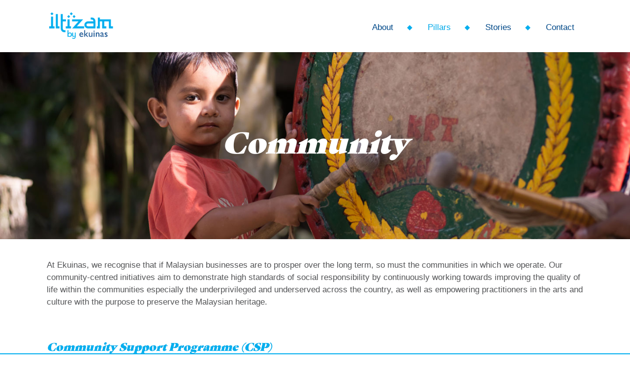

--- FILE ---
content_type: text/html; charset=UTF-8
request_url: https://iltizam.ekuinas.com.my/pillars/community/
body_size: 14327
content:
<!DOCTYPE html PUBLIC "-//W3C//DTD XHTML 1.1//EN" "http://www.w3.org/TR/xhtml11/DTD/xhtml11.dtd">
<html lang="en-US">
<head>
	<meta charset="UTF-8" />
	<link rel="profile" href="http://gmpg.org/xfn/11" />
	<link rel="pingback" href="https://iltizam.ekuinas.com.my/xmlrpc.php" />

	<!-- <link rel="stylesheet" href="//maxcdn.bootstrapcdn.com/bootstrap/3.3.7/css/bootstrap.min.css" integrity="sha384-BVYiiSIFeK1dGmJRAkycuHAHRg32OmUcww7on3RYdg4Va+PmSTsz/K68vbdEjh4u" crossorigin="anonymous" /> -->
	<link rel="stylesheet" href="https://iltizam.ekuinas.com.my/wp-content/themes/iltizam/bootstrap/css/bootstrap.min.css" />

	<meta name='robots' content='index, follow, max-image-preview:large, max-snippet:-1, max-video-preview:-1' />

	<!-- This site is optimized with the Yoast SEO plugin v23.2 - https://yoast.com/wordpress/plugins/seo/ -->
	<title>Community - Iltizam</title>
	<link rel="canonical" href="https://iltizam.ekuinas.com.my/pillars/community/" />
	<meta property="og:locale" content="en_US" />
	<meta property="og:type" content="article" />
	<meta property="og:title" content="Community - Iltizam" />
	<meta property="og:description" content="Community At Ekuinas, we recognise that if Malaysian businesses are to prosper over the long term, so must the communities in which we operate. Our community-centred initiatives aim to demonstrate high standards of social responsibility by continuously working towards improving the quality of life within the communities especially the underprivileged and underserved across the country, [&hellip;]" />
	<meta property="og:url" content="https://iltizam.ekuinas.com.my/pillars/community/" />
	<meta property="og:site_name" content="Iltizam" />
	<meta property="article:modified_time" content="2024-10-28T23:02:43+00:00" />
	<meta property="og:image" content="https://iltizam.ekuinas.com.my/wp-content/uploads/2024/10/94394170406.jpg" />
	<meta name="twitter:card" content="summary_large_image" />
	<meta name="twitter:label1" content="Est. reading time" />
	<meta name="twitter:data1" content="5 minutes" />
	<script type="application/ld+json" class="yoast-schema-graph">{"@context":"https://schema.org","@graph":[{"@type":"WebPage","@id":"https://iltizam.ekuinas.com.my/pillars/community/","url":"https://iltizam.ekuinas.com.my/pillars/community/","name":"Community - Iltizam","isPartOf":{"@id":"https://iltizam.ekuinas.com.my/#website"},"primaryImageOfPage":{"@id":"https://iltizam.ekuinas.com.my/pillars/community/#primaryimage"},"image":{"@id":"https://iltizam.ekuinas.com.my/pillars/community/#primaryimage"},"thumbnailUrl":"https://iltizam.ekuinas.com.my/wp-content/uploads/2024/10/94394170406.jpg","datePublished":"2018-01-22T03:44:09+00:00","dateModified":"2024-10-28T23:02:43+00:00","breadcrumb":{"@id":"https://iltizam.ekuinas.com.my/pillars/community/#breadcrumb"},"inLanguage":"en-US","potentialAction":[{"@type":"ReadAction","target":["https://iltizam.ekuinas.com.my/pillars/community/"]}]},{"@type":"ImageObject","inLanguage":"en-US","@id":"https://iltizam.ekuinas.com.my/pillars/community/#primaryimage","url":"https://iltizam.ekuinas.com.my/wp-content/uploads/2024/10/94394170406.jpg","contentUrl":"https://iltizam.ekuinas.com.my/wp-content/uploads/2024/10/94394170406.jpg","width":976,"height":575},{"@type":"BreadcrumbList","@id":"https://iltizam.ekuinas.com.my/pillars/community/#breadcrumb","itemListElement":[{"@type":"ListItem","position":1,"name":"Home","item":"https://iltizam.ekuinas.com.my/"},{"@type":"ListItem","position":2,"name":"Pillars","item":"https://iltizam.ekuinas.com.my/pillars/"},{"@type":"ListItem","position":3,"name":"Community"}]},{"@type":"WebSite","@id":"https://iltizam.ekuinas.com.my/#website","url":"https://iltizam.ekuinas.com.my/","name":"Iltizam","description":"By Ekuinas","potentialAction":[{"@type":"SearchAction","target":{"@type":"EntryPoint","urlTemplate":"https://iltizam.ekuinas.com.my/?s={search_term_string}"},"query-input":"required name=search_term_string"}],"inLanguage":"en-US"}]}</script>
	<!-- / Yoast SEO plugin. -->


<script type="text/javascript">
/* <![CDATA[ */
window._wpemojiSettings = {"baseUrl":"https:\/\/s.w.org\/images\/core\/emoji\/15.0.3\/72x72\/","ext":".png","svgUrl":"https:\/\/s.w.org\/images\/core\/emoji\/15.0.3\/svg\/","svgExt":".svg","source":{"concatemoji":"https:\/\/iltizam.ekuinas.com.my\/wp-includes\/js\/wp-emoji-release.min.js?ver=6.6.4"}};
/*! This file is auto-generated */
!function(i,n){var o,s,e;function c(e){try{var t={supportTests:e,timestamp:(new Date).valueOf()};sessionStorage.setItem(o,JSON.stringify(t))}catch(e){}}function p(e,t,n){e.clearRect(0,0,e.canvas.width,e.canvas.height),e.fillText(t,0,0);var t=new Uint32Array(e.getImageData(0,0,e.canvas.width,e.canvas.height).data),r=(e.clearRect(0,0,e.canvas.width,e.canvas.height),e.fillText(n,0,0),new Uint32Array(e.getImageData(0,0,e.canvas.width,e.canvas.height).data));return t.every(function(e,t){return e===r[t]})}function u(e,t,n){switch(t){case"flag":return n(e,"\ud83c\udff3\ufe0f\u200d\u26a7\ufe0f","\ud83c\udff3\ufe0f\u200b\u26a7\ufe0f")?!1:!n(e,"\ud83c\uddfa\ud83c\uddf3","\ud83c\uddfa\u200b\ud83c\uddf3")&&!n(e,"\ud83c\udff4\udb40\udc67\udb40\udc62\udb40\udc65\udb40\udc6e\udb40\udc67\udb40\udc7f","\ud83c\udff4\u200b\udb40\udc67\u200b\udb40\udc62\u200b\udb40\udc65\u200b\udb40\udc6e\u200b\udb40\udc67\u200b\udb40\udc7f");case"emoji":return!n(e,"\ud83d\udc26\u200d\u2b1b","\ud83d\udc26\u200b\u2b1b")}return!1}function f(e,t,n){var r="undefined"!=typeof WorkerGlobalScope&&self instanceof WorkerGlobalScope?new OffscreenCanvas(300,150):i.createElement("canvas"),a=r.getContext("2d",{willReadFrequently:!0}),o=(a.textBaseline="top",a.font="600 32px Arial",{});return e.forEach(function(e){o[e]=t(a,e,n)}),o}function t(e){var t=i.createElement("script");t.src=e,t.defer=!0,i.head.appendChild(t)}"undefined"!=typeof Promise&&(o="wpEmojiSettingsSupports",s=["flag","emoji"],n.supports={everything:!0,everythingExceptFlag:!0},e=new Promise(function(e){i.addEventListener("DOMContentLoaded",e,{once:!0})}),new Promise(function(t){var n=function(){try{var e=JSON.parse(sessionStorage.getItem(o));if("object"==typeof e&&"number"==typeof e.timestamp&&(new Date).valueOf()<e.timestamp+604800&&"object"==typeof e.supportTests)return e.supportTests}catch(e){}return null}();if(!n){if("undefined"!=typeof Worker&&"undefined"!=typeof OffscreenCanvas&&"undefined"!=typeof URL&&URL.createObjectURL&&"undefined"!=typeof Blob)try{var e="postMessage("+f.toString()+"("+[JSON.stringify(s),u.toString(),p.toString()].join(",")+"));",r=new Blob([e],{type:"text/javascript"}),a=new Worker(URL.createObjectURL(r),{name:"wpTestEmojiSupports"});return void(a.onmessage=function(e){c(n=e.data),a.terminate(),t(n)})}catch(e){}c(n=f(s,u,p))}t(n)}).then(function(e){for(var t in e)n.supports[t]=e[t],n.supports.everything=n.supports.everything&&n.supports[t],"flag"!==t&&(n.supports.everythingExceptFlag=n.supports.everythingExceptFlag&&n.supports[t]);n.supports.everythingExceptFlag=n.supports.everythingExceptFlag&&!n.supports.flag,n.DOMReady=!1,n.readyCallback=function(){n.DOMReady=!0}}).then(function(){return e}).then(function(){var e;n.supports.everything||(n.readyCallback(),(e=n.source||{}).concatemoji?t(e.concatemoji):e.wpemoji&&e.twemoji&&(t(e.twemoji),t(e.wpemoji)))}))}((window,document),window._wpemojiSettings);
/* ]]> */
</script>
<link rel='stylesheet' id='bootstrap-css' href='https://iltizam.ekuinas.com.my/wp-content/themes/iltizam/bootstrap/css/bootstrap.min.css' type='text/css' media='all' />
<link rel='stylesheet' id='style-css' href='https://iltizam.ekuinas.com.my/wp-content/themes/iltizam/style.css?18' type='text/css' media='all' />
<style id='wp-emoji-styles-inline-css' type='text/css'>

	img.wp-smiley, img.emoji {
		display: inline !important;
		border: none !important;
		box-shadow: none !important;
		height: 1em !important;
		width: 1em !important;
		margin: 0 0.07em !important;
		vertical-align: -0.1em !important;
		background: none !important;
		padding: 0 !important;
	}
</style>
<style id='classic-theme-styles-inline-css' type='text/css'>
/*! This file is auto-generated */
.wp-block-button__link{color:#fff;background-color:#32373c;border-radius:9999px;box-shadow:none;text-decoration:none;padding:calc(.667em + 2px) calc(1.333em + 2px);font-size:1.125em}.wp-block-file__button{background:#32373c;color:#fff;text-decoration:none}
</style>
<style id='global-styles-inline-css' type='text/css'>
:root{--wp--preset--aspect-ratio--square: 1;--wp--preset--aspect-ratio--4-3: 4/3;--wp--preset--aspect-ratio--3-4: 3/4;--wp--preset--aspect-ratio--3-2: 3/2;--wp--preset--aspect-ratio--2-3: 2/3;--wp--preset--aspect-ratio--16-9: 16/9;--wp--preset--aspect-ratio--9-16: 9/16;--wp--preset--color--black: #000000;--wp--preset--color--cyan-bluish-gray: #abb8c3;--wp--preset--color--white: #ffffff;--wp--preset--color--pale-pink: #f78da7;--wp--preset--color--vivid-red: #cf2e2e;--wp--preset--color--luminous-vivid-orange: #ff6900;--wp--preset--color--luminous-vivid-amber: #fcb900;--wp--preset--color--light-green-cyan: #7bdcb5;--wp--preset--color--vivid-green-cyan: #00d084;--wp--preset--color--pale-cyan-blue: #8ed1fc;--wp--preset--color--vivid-cyan-blue: #0693e3;--wp--preset--color--vivid-purple: #9b51e0;--wp--preset--gradient--vivid-cyan-blue-to-vivid-purple: linear-gradient(135deg,rgba(6,147,227,1) 0%,rgb(155,81,224) 100%);--wp--preset--gradient--light-green-cyan-to-vivid-green-cyan: linear-gradient(135deg,rgb(122,220,180) 0%,rgb(0,208,130) 100%);--wp--preset--gradient--luminous-vivid-amber-to-luminous-vivid-orange: linear-gradient(135deg,rgba(252,185,0,1) 0%,rgba(255,105,0,1) 100%);--wp--preset--gradient--luminous-vivid-orange-to-vivid-red: linear-gradient(135deg,rgba(255,105,0,1) 0%,rgb(207,46,46) 100%);--wp--preset--gradient--very-light-gray-to-cyan-bluish-gray: linear-gradient(135deg,rgb(238,238,238) 0%,rgb(169,184,195) 100%);--wp--preset--gradient--cool-to-warm-spectrum: linear-gradient(135deg,rgb(74,234,220) 0%,rgb(151,120,209) 20%,rgb(207,42,186) 40%,rgb(238,44,130) 60%,rgb(251,105,98) 80%,rgb(254,248,76) 100%);--wp--preset--gradient--blush-light-purple: linear-gradient(135deg,rgb(255,206,236) 0%,rgb(152,150,240) 100%);--wp--preset--gradient--blush-bordeaux: linear-gradient(135deg,rgb(254,205,165) 0%,rgb(254,45,45) 50%,rgb(107,0,62) 100%);--wp--preset--gradient--luminous-dusk: linear-gradient(135deg,rgb(255,203,112) 0%,rgb(199,81,192) 50%,rgb(65,88,208) 100%);--wp--preset--gradient--pale-ocean: linear-gradient(135deg,rgb(255,245,203) 0%,rgb(182,227,212) 50%,rgb(51,167,181) 100%);--wp--preset--gradient--electric-grass: linear-gradient(135deg,rgb(202,248,128) 0%,rgb(113,206,126) 100%);--wp--preset--gradient--midnight: linear-gradient(135deg,rgb(2,3,129) 0%,rgb(40,116,252) 100%);--wp--preset--font-size--small: 13px;--wp--preset--font-size--medium: 20px;--wp--preset--font-size--large: 36px;--wp--preset--font-size--x-large: 42px;--wp--preset--spacing--20: 0.44rem;--wp--preset--spacing--30: 0.67rem;--wp--preset--spacing--40: 1rem;--wp--preset--spacing--50: 1.5rem;--wp--preset--spacing--60: 2.25rem;--wp--preset--spacing--70: 3.38rem;--wp--preset--spacing--80: 5.06rem;--wp--preset--shadow--natural: 6px 6px 9px rgba(0, 0, 0, 0.2);--wp--preset--shadow--deep: 12px 12px 50px rgba(0, 0, 0, 0.4);--wp--preset--shadow--sharp: 6px 6px 0px rgba(0, 0, 0, 0.2);--wp--preset--shadow--outlined: 6px 6px 0px -3px rgba(255, 255, 255, 1), 6px 6px rgba(0, 0, 0, 1);--wp--preset--shadow--crisp: 6px 6px 0px rgba(0, 0, 0, 1);}:where(.is-layout-flex){gap: 0.5em;}:where(.is-layout-grid){gap: 0.5em;}body .is-layout-flex{display: flex;}.is-layout-flex{flex-wrap: wrap;align-items: center;}.is-layout-flex > :is(*, div){margin: 0;}body .is-layout-grid{display: grid;}.is-layout-grid > :is(*, div){margin: 0;}:where(.wp-block-columns.is-layout-flex){gap: 2em;}:where(.wp-block-columns.is-layout-grid){gap: 2em;}:where(.wp-block-post-template.is-layout-flex){gap: 1.25em;}:where(.wp-block-post-template.is-layout-grid){gap: 1.25em;}.has-black-color{color: var(--wp--preset--color--black) !important;}.has-cyan-bluish-gray-color{color: var(--wp--preset--color--cyan-bluish-gray) !important;}.has-white-color{color: var(--wp--preset--color--white) !important;}.has-pale-pink-color{color: var(--wp--preset--color--pale-pink) !important;}.has-vivid-red-color{color: var(--wp--preset--color--vivid-red) !important;}.has-luminous-vivid-orange-color{color: var(--wp--preset--color--luminous-vivid-orange) !important;}.has-luminous-vivid-amber-color{color: var(--wp--preset--color--luminous-vivid-amber) !important;}.has-light-green-cyan-color{color: var(--wp--preset--color--light-green-cyan) !important;}.has-vivid-green-cyan-color{color: var(--wp--preset--color--vivid-green-cyan) !important;}.has-pale-cyan-blue-color{color: var(--wp--preset--color--pale-cyan-blue) !important;}.has-vivid-cyan-blue-color{color: var(--wp--preset--color--vivid-cyan-blue) !important;}.has-vivid-purple-color{color: var(--wp--preset--color--vivid-purple) !important;}.has-black-background-color{background-color: var(--wp--preset--color--black) !important;}.has-cyan-bluish-gray-background-color{background-color: var(--wp--preset--color--cyan-bluish-gray) !important;}.has-white-background-color{background-color: var(--wp--preset--color--white) !important;}.has-pale-pink-background-color{background-color: var(--wp--preset--color--pale-pink) !important;}.has-vivid-red-background-color{background-color: var(--wp--preset--color--vivid-red) !important;}.has-luminous-vivid-orange-background-color{background-color: var(--wp--preset--color--luminous-vivid-orange) !important;}.has-luminous-vivid-amber-background-color{background-color: var(--wp--preset--color--luminous-vivid-amber) !important;}.has-light-green-cyan-background-color{background-color: var(--wp--preset--color--light-green-cyan) !important;}.has-vivid-green-cyan-background-color{background-color: var(--wp--preset--color--vivid-green-cyan) !important;}.has-pale-cyan-blue-background-color{background-color: var(--wp--preset--color--pale-cyan-blue) !important;}.has-vivid-cyan-blue-background-color{background-color: var(--wp--preset--color--vivid-cyan-blue) !important;}.has-vivid-purple-background-color{background-color: var(--wp--preset--color--vivid-purple) !important;}.has-black-border-color{border-color: var(--wp--preset--color--black) !important;}.has-cyan-bluish-gray-border-color{border-color: var(--wp--preset--color--cyan-bluish-gray) !important;}.has-white-border-color{border-color: var(--wp--preset--color--white) !important;}.has-pale-pink-border-color{border-color: var(--wp--preset--color--pale-pink) !important;}.has-vivid-red-border-color{border-color: var(--wp--preset--color--vivid-red) !important;}.has-luminous-vivid-orange-border-color{border-color: var(--wp--preset--color--luminous-vivid-orange) !important;}.has-luminous-vivid-amber-border-color{border-color: var(--wp--preset--color--luminous-vivid-amber) !important;}.has-light-green-cyan-border-color{border-color: var(--wp--preset--color--light-green-cyan) !important;}.has-vivid-green-cyan-border-color{border-color: var(--wp--preset--color--vivid-green-cyan) !important;}.has-pale-cyan-blue-border-color{border-color: var(--wp--preset--color--pale-cyan-blue) !important;}.has-vivid-cyan-blue-border-color{border-color: var(--wp--preset--color--vivid-cyan-blue) !important;}.has-vivid-purple-border-color{border-color: var(--wp--preset--color--vivid-purple) !important;}.has-vivid-cyan-blue-to-vivid-purple-gradient-background{background: var(--wp--preset--gradient--vivid-cyan-blue-to-vivid-purple) !important;}.has-light-green-cyan-to-vivid-green-cyan-gradient-background{background: var(--wp--preset--gradient--light-green-cyan-to-vivid-green-cyan) !important;}.has-luminous-vivid-amber-to-luminous-vivid-orange-gradient-background{background: var(--wp--preset--gradient--luminous-vivid-amber-to-luminous-vivid-orange) !important;}.has-luminous-vivid-orange-to-vivid-red-gradient-background{background: var(--wp--preset--gradient--luminous-vivid-orange-to-vivid-red) !important;}.has-very-light-gray-to-cyan-bluish-gray-gradient-background{background: var(--wp--preset--gradient--very-light-gray-to-cyan-bluish-gray) !important;}.has-cool-to-warm-spectrum-gradient-background{background: var(--wp--preset--gradient--cool-to-warm-spectrum) !important;}.has-blush-light-purple-gradient-background{background: var(--wp--preset--gradient--blush-light-purple) !important;}.has-blush-bordeaux-gradient-background{background: var(--wp--preset--gradient--blush-bordeaux) !important;}.has-luminous-dusk-gradient-background{background: var(--wp--preset--gradient--luminous-dusk) !important;}.has-pale-ocean-gradient-background{background: var(--wp--preset--gradient--pale-ocean) !important;}.has-electric-grass-gradient-background{background: var(--wp--preset--gradient--electric-grass) !important;}.has-midnight-gradient-background{background: var(--wp--preset--gradient--midnight) !important;}.has-small-font-size{font-size: var(--wp--preset--font-size--small) !important;}.has-medium-font-size{font-size: var(--wp--preset--font-size--medium) !important;}.has-large-font-size{font-size: var(--wp--preset--font-size--large) !important;}.has-x-large-font-size{font-size: var(--wp--preset--font-size--x-large) !important;}
:where(.wp-block-post-template.is-layout-flex){gap: 1.25em;}:where(.wp-block-post-template.is-layout-grid){gap: 1.25em;}
:where(.wp-block-columns.is-layout-flex){gap: 2em;}:where(.wp-block-columns.is-layout-grid){gap: 2em;}
:root :where(.wp-block-pullquote){font-size: 1.5em;line-height: 1.6;}
</style>
<link rel='stylesheet' id='rs-plugin-settings-css' href='https://iltizam.ekuinas.com.my/wp-content/plugins/revslider/public/assets/css/rs6.css?ver=6.1.8' type='text/css' media='all' />
<style id='rs-plugin-settings-inline-css' type='text/css'>
#rs-demo-id {}
</style>
<link rel='stylesheet' id='elementor-icons-css' href='https://iltizam.ekuinas.com.my/wp-content/plugins/elementor/assets/lib/eicons/css/elementor-icons.min.css?ver=5.30.0' type='text/css' media='all' />
<link rel='stylesheet' id='elementor-frontend-css' href='https://iltizam.ekuinas.com.my/wp-content/plugins/elementor/assets/css/frontend.min.css?ver=3.23.4' type='text/css' media='all' />
<link rel='stylesheet' id='swiper-css' href='https://iltizam.ekuinas.com.my/wp-content/plugins/elementor/assets/lib/swiper/v8/css/swiper.min.css?ver=8.4.5' type='text/css' media='all' />
<link rel='stylesheet' id='elementor-post-1082-css' href='https://iltizam.ekuinas.com.my/wp-content/uploads/elementor/css/post-1082.css?ver=1723616670' type='text/css' media='all' />
<link rel='stylesheet' id='font-awesome-5-all-css' href='https://iltizam.ekuinas.com.my/wp-content/plugins/elementor/assets/lib/font-awesome/css/all.min.css?ver=3.23.4' type='text/css' media='all' />
<link rel='stylesheet' id='font-awesome-4-shim-css' href='https://iltizam.ekuinas.com.my/wp-content/plugins/elementor/assets/lib/font-awesome/css/v4-shims.min.css?ver=3.23.4' type='text/css' media='all' />
<link rel='stylesheet' id='elementor-post-126-css' href='https://iltizam.ekuinas.com.my/wp-content/uploads/elementor/css/post-126.css?ver=1730167644' type='text/css' media='all' />
<link rel='stylesheet' id='google-fonts-1-css' href='https://fonts.googleapis.com/css?family=Roboto%3A100%2C100italic%2C200%2C200italic%2C300%2C300italic%2C400%2C400italic%2C500%2C500italic%2C600%2C600italic%2C700%2C700italic%2C800%2C800italic%2C900%2C900italic%7CRoboto+Slab%3A100%2C100italic%2C200%2C200italic%2C300%2C300italic%2C400%2C400italic%2C500%2C500italic%2C600%2C600italic%2C700%2C700italic%2C800%2C800italic%2C900%2C900italic&#038;display=auto&#038;ver=6.6.4' type='text/css' media='all' />
<link rel="preconnect" href="https://fonts.gstatic.com/" crossorigin><script type="text/javascript" src="https://iltizam.ekuinas.com.my/wp-includes/js/jquery/jquery.min.js?ver=3.7.1" id="jquery-core-js"></script>
<script type="text/javascript" src="https://iltizam.ekuinas.com.my/wp-includes/js/jquery/jquery-migrate.min.js?ver=3.4.1" id="jquery-migrate-js"></script>
<script type="text/javascript" src="https://iltizam.ekuinas.com.my/wp-content/themes/iltizam/bootstrap/js/bootstrap.min.js" id="bootstrap-js"></script>
<script type="text/javascript" src="https://iltizam.ekuinas.com.my/wp-content/themes/iltizam/js/custom.js?12" id="custom-js"></script>
<script type="text/javascript" src="https://iltizam.ekuinas.com.my/wp-content/plugins/revslider/public/assets/js/revolution.tools.min.js?ver=6.0" id="tp-tools-js"></script>
<script type="text/javascript" src="https://iltizam.ekuinas.com.my/wp-content/plugins/revslider/public/assets/js/rs6.min.js?ver=6.1.8" id="revmin-js"></script>
<script type="text/javascript" src="https://iltizam.ekuinas.com.my/wp-content/plugins/elementor/assets/lib/font-awesome/js/v4-shims.min.js?ver=3.23.4" id="font-awesome-4-shim-js"></script>
<link rel="https://api.w.org/" href="https://iltizam.ekuinas.com.my/wp-json/" /><link rel="alternate" title="JSON" type="application/json" href="https://iltizam.ekuinas.com.my/wp-json/wp/v2/pages/126" /><link rel="EditURI" type="application/rsd+xml" title="RSD" href="https://iltizam.ekuinas.com.my/xmlrpc.php?rsd" />
<meta name="generator" content="WordPress 6.6.4" />
<link rel='shortlink' href='https://iltizam.ekuinas.com.my/?p=126' />
<link rel="alternate" title="oEmbed (JSON)" type="application/json+oembed" href="https://iltizam.ekuinas.com.my/wp-json/oembed/1.0/embed?url=https%3A%2F%2Filtizam.ekuinas.com.my%2Fpillars%2Fcommunity%2F" />
<link rel="alternate" title="oEmbed (XML)" type="text/xml+oembed" href="https://iltizam.ekuinas.com.my/wp-json/oembed/1.0/embed?url=https%3A%2F%2Filtizam.ekuinas.com.my%2Fpillars%2Fcommunity%2F&#038;format=xml" />
    <link rel="apple-touch-icon" sizes="57x57" href="https://iltizam.ekuinas.com.my/wp-content/themes/iltizam/favicons/apple-icon-57x57.png" />
	<link rel="apple-touch-icon" sizes="60x60" href="https://iltizam.ekuinas.com.my/wp-content/themes/iltizam/favicons/apple-icon-60x60.png" />
	<link rel="apple-touch-icon" sizes="72x72" href="https://iltizam.ekuinas.com.my/wp-content/themes/iltizam/favicons/apple-icon-72x72.png" />
	<link rel="apple-touch-icon" sizes="76x76" href="https://iltizam.ekuinas.com.my/wp-content/themes/iltizam/favicons/apple-icon-76x76.png" />
	<link rel="apple-touch-icon" sizes="114x114" href="https://iltizam.ekuinas.com.my/wp-content/themes/iltizam/favicons/apple-icon-114x114.png" />
	<link rel="apple-touch-icon" sizes="120x120" href="https://iltizam.ekuinas.com.my/wp-content/themes/iltizam/favicons/apple-icon-120x120.png" />
	<link rel="apple-touch-icon" sizes="144x144" href="https://iltizam.ekuinas.com.my/wp-content/themes/iltizam/favicons/apple-icon-144x144.png" />
	<link rel="apple-touch-icon" sizes="152x152" href="https://iltizam.ekuinas.com.my/wp-content/themes/iltizam/favicons/apple-icon-152x152.png" />
	<link rel="apple-touch-icon" sizes="180x180" href="https://iltizam.ekuinas.com.my/wp-content/themes/iltizam/favicons/apple-icon-180x180.png" />
	<link rel="icon" type="image/png" sizes="192x192"  href="https://iltizam.ekuinas.com.my/wp-content/themes/iltizam/favicons/android-icon-192x192.png" />
	<link rel="icon" type="image/png" sizes="32x32" href="https://iltizam.ekuinas.com.my/wp-content/themes/iltizam/favicons/favicon-32x32.png" />
	<link rel="icon" type="image/png" sizes="96x96" href="https://iltizam.ekuinas.com.my/wp-content/themes/iltizam/favicons/favicon-96x96.png" />
	<link rel="icon" type="image/png" sizes="16x16" href="https://iltizam.ekuinas.com.my/wp-content/themes/iltizam/favicons/favicon-16x16.png" />
	<link rel="manifest" href="https://iltizam.ekuinas.com.my/wp-content/themes/iltizam/favicons/manifest.json" />
	<meta name="msapplication-TileColor" content="#00aeef" />
	<meta name="msapplication-TileImage" content="https://iltizam.ekuinas.com.my/wp-content/themes/iltizam/favicons/ms-icon-144x144.png" />
	<meta name="theme-color" content="#00aeef" />
<meta name="generator" content="Elementor 3.23.4; features: additional_custom_breakpoints, e_lazyload; settings: css_print_method-external, google_font-enabled, font_display-auto">
			<style>
				.e-con.e-parent:nth-of-type(n+4):not(.e-lazyloaded):not(.e-no-lazyload),
				.e-con.e-parent:nth-of-type(n+4):not(.e-lazyloaded):not(.e-no-lazyload) * {
					background-image: none !important;
				}
				@media screen and (max-height: 1024px) {
					.e-con.e-parent:nth-of-type(n+3):not(.e-lazyloaded):not(.e-no-lazyload),
					.e-con.e-parent:nth-of-type(n+3):not(.e-lazyloaded):not(.e-no-lazyload) * {
						background-image: none !important;
					}
				}
				@media screen and (max-height: 640px) {
					.e-con.e-parent:nth-of-type(n+2):not(.e-lazyloaded):not(.e-no-lazyload),
					.e-con.e-parent:nth-of-type(n+2):not(.e-lazyloaded):not(.e-no-lazyload) * {
						background-image: none !important;
					}
				}
			</style>
			<meta name="generator" content="Powered by Slider Revolution 6.1.8 - responsive, Mobile-Friendly Slider Plugin for WordPress with comfortable drag and drop interface." />
<script type="text/javascript">function setREVStartSize(e){			
			try {								
				var pw = document.getElementById(e.c).parentNode.offsetWidth,
					newh;
				pw = pw===0 || isNaN(pw) ? window.innerWidth : pw;
				e.tabw = e.tabw===undefined ? 0 : parseInt(e.tabw);
				e.thumbw = e.thumbw===undefined ? 0 : parseInt(e.thumbw);
				e.tabh = e.tabh===undefined ? 0 : parseInt(e.tabh);
				e.thumbh = e.thumbh===undefined ? 0 : parseInt(e.thumbh);
				e.tabhide = e.tabhide===undefined ? 0 : parseInt(e.tabhide);
				e.thumbhide = e.thumbhide===undefined ? 0 : parseInt(e.thumbhide);
				e.mh = e.mh===undefined || e.mh=="" || e.mh==="auto" ? 0 : parseInt(e.mh,0);		
				if(e.layout==="fullscreen" || e.l==="fullscreen") 						
					newh = Math.max(e.mh,window.innerHeight);				
				else{					
					e.gw = Array.isArray(e.gw) ? e.gw : [e.gw];
					for (var i in e.rl) if (e.gw[i]===undefined || e.gw[i]===0) e.gw[i] = e.gw[i-1];					
					e.gh = e.el===undefined || e.el==="" || (Array.isArray(e.el) && e.el.length==0)? e.gh : e.el;
					e.gh = Array.isArray(e.gh) ? e.gh : [e.gh];
					for (var i in e.rl) if (e.gh[i]===undefined || e.gh[i]===0) e.gh[i] = e.gh[i-1];
										
					var nl = new Array(e.rl.length),
						ix = 0,						
						sl;					
					e.tabw = e.tabhide>=pw ? 0 : e.tabw;
					e.thumbw = e.thumbhide>=pw ? 0 : e.thumbw;
					e.tabh = e.tabhide>=pw ? 0 : e.tabh;
					e.thumbh = e.thumbhide>=pw ? 0 : e.thumbh;					
					for (var i in e.rl) nl[i] = e.rl[i]<window.innerWidth ? 0 : e.rl[i];
					sl = nl[0];									
					for (var i in nl) if (sl>nl[i] && nl[i]>0) { sl = nl[i]; ix=i;}															
					var m = pw>(e.gw[ix]+e.tabw+e.thumbw) ? 1 : (pw-(e.tabw+e.thumbw)) / (e.gw[ix]);					

					newh =  (e.type==="carousel" && e.justify==="true" ? e.gh[ix] : (e.gh[ix] * m)) + (e.tabh + e.thumbh);
				}			
				
				if(window.rs_init_css===undefined) window.rs_init_css = document.head.appendChild(document.createElement("style"));					
				document.getElementById(e.c).height = newh;
				window.rs_init_css.innerHTML += "#"+e.c+"_wrapper { height: "+newh+"px }";				
			} catch(e){
				console.log("Failure at Presize of Slider:" + e)
			}					   
		  };</script>
		<style type="text/css" id="wp-custom-css">
			.erTable {
	margin: 25px 0 0;
	overflow-x: auto
}

.erTable table {
	width: 100%
}

.erTable th,
.erTable td {
	background-color: #EFEFEF;
	font-size: 90%;
	line-height: 120%;
	padding: 6px 10px;
	text-align: center
}

.erTable th:first-child,
.erTable td:first-child {
	text-align: left
}

.erTable thead th {
	background-color: #00AEEF;
	color: #FFF;
}

.erTable thead th.erTableTotal,
.erTable tbody td.erTableTotal {
	background-color: #0b93c6;
	color: #FFF;
}

.erTable tbody tr {
	border-top: 2px solid #FFF
}		</style>
		
	<!-- <script src="//maxcdn.bootstrapcdn.com/bootstrap/3.3.7/js/bootstrap.min.js" integrity="sha384-Tc5IQib027qvyjSMfHjOMaLkfuWVxZxUPnCJA7l2mCWNIpG9mGCD8wGNIcPD7Txa" crossorigin="anonymous"></script> -->
	
	<meta name="viewport" content="width=device-width, initial-scale=1.0, minimum-scale=1.0, maximum-scale=1.0" />

	<script type="text/javascript">
		templateUrl = 'https://iltizam.ekuinas.com.my/wp-content/themes/iltizam';
		jQuery(document).ready(function($) {
			$('a[href*=\\#]:not([href=\\#])').click(function() {
				if (location.pathname.replace(/^\//,'') == this.pathname.replace(/^\//,'') && location.hostname == this.hostname) {
					var target = $(this.hash);
					target = target.length ? target : $('[name=' + this.hash.slice(1) +']');
					if (target.length) {
						$('html,body').animate({
							scrollTop: target.offset().top - 30
						}, 500);

						return false;
					}
				}
			});	
		});
	</script>

	<!-- Global site tag (gtag.js) - Google Analytics -->
	<script async src="https://www.googletagmanager.com/gtag/js?id=UA-123151082-1"></script>
	<script>
	  window.dataLayer = window.dataLayer || [];
	  function gtag(){dataLayer.push(arguments);}
	  gtag('js', new Date());

	  gtag('config', 'UA-123151082-1');
	</script>

</head>
<body class="page-template-default page page-id-126 page-child parent-pageid-82 elementor-default elementor-kit-1082 elementor-page elementor-page-126">

	<header>
		<section class="elementor-section elementor-section-boxed">
			<div class="elementor-container elementor-column-gap-default">
				<div class="elementor-row">
					<div class="elementor-column elementor-col-40"><div class="elementor-column-wrap elementor-element-populated">
						<a href="https://iltizam.ekuinas.com.my"><img src="https://iltizam.ekuinas.com.my/wp-content/themes/iltizam/images/logo-subpages.png" height="54" alt="Iltizam" /></a>

												</div></div>

					<div class="elementor-column elementor-col-60"><div class="elementor-column-wrap elementor-element-populated">
						<div class="menuIconWrapper"><div class="menuIcon"></div></div>

						<div class="menu"><div class="menu-main-menu-container"><ul id="menu-main-menu" class="menu"><li id="menu-item-59" class="menu-item menu-item-type-post_type menu-item-object-page menu-item-59"><a href="https://iltizam.ekuinas.com.my/about/">About</a></li>
<li id="menu-item-90" class="menu-item menu-item-type-post_type menu-item-object-page current-page-ancestor current-menu-ancestor current-menu-parent current-page-parent current_page_parent current_page_ancestor menu-item-has-children menu-item-90"><a href="https://iltizam.ekuinas.com.my/pillars/">Pillars</a>
<ul class="sub-menu">
	<li id="menu-item-1725" class="menu-item menu-item-type-post_type menu-item-object-page menu-item-1725"><a href="https://iltizam.ekuinas.com.my/pillars/education/">Education</a></li>
	<li id="menu-item-131" class="menu-item menu-item-type-post_type menu-item-object-page menu-item-131"><a href="https://iltizam.ekuinas.com.my/pillars/entrepreneurship/">Entrepreneurship</a></li>
	<li id="menu-item-130" class="menu-item menu-item-type-post_type menu-item-object-page current-menu-item page_item page-item-126 current_page_item menu-item-130"><a href="https://iltizam.ekuinas.com.my/pillars/community/" aria-current="page">Community</a></li>
</ul>
</li>
<li id="menu-item-1130" class="menu-item menu-item-type-post_type menu-item-object-page menu-item-1130"><a href="https://iltizam.ekuinas.com.my/stories/">Stories</a></li>
<li id="menu-item-73" class="menu-item menu-item-type-post_type menu-item-object-page menu-item-73"><a href="https://iltizam.ekuinas.com.my/contact/">Contact</a></li>
</ul></div></div>
					</div></div>
				</div>
			</div>
		</section>
	</header>		<div data-elementor-type="wp-post" data-elementor-id="126" class="elementor elementor-126">
						<section class="elementor-section elementor-top-section elementor-element elementor-element-63499ee elementor-section-stretched elementor-section-boxed elementor-section-height-default elementor-section-height-default" data-id="63499ee" data-element_type="section" data-settings="{&quot;stretch_section&quot;:&quot;section-stretched&quot;,&quot;background_background&quot;:&quot;classic&quot;}">
						<div class="elementor-container elementor-column-gap-default">
					<div class="elementor-column elementor-col-100 elementor-top-column elementor-element elementor-element-1dae95c" data-id="1dae95c" data-element_type="column">
			<div class="elementor-widget-wrap elementor-element-populated">
						<div class="elementor-element elementor-element-d324836 elementor-widget elementor-widget-heading" data-id="d324836" data-element_type="widget" data-widget_type="heading.default">
				<div class="elementor-widget-container">
			<h1 class="elementor-heading-title elementor-size-default">Community</h1>		</div>
				</div>
					</div>
		</div>
					</div>
		</section>
				<section class="elementor-section elementor-top-section elementor-element elementor-element-f5089c0 elementor-section-boxed elementor-section-height-default elementor-section-height-default" data-id="f5089c0" data-element_type="section">
						<div class="elementor-container elementor-column-gap-default">
					<div class="elementor-column elementor-col-100 elementor-top-column elementor-element elementor-element-9c914ac" data-id="9c914ac" data-element_type="column">
			<div class="elementor-widget-wrap elementor-element-populated">
						<div class="elementor-element elementor-element-4f9bb0c elementor-widget elementor-widget-text-editor" data-id="4f9bb0c" data-element_type="widget" data-widget_type="text-editor.default">
				<div class="elementor-widget-container">
							At Ekuinas, we recognise that if Malaysian businesses are to prosper over the long term, so must the communities in which we operate. Our community-centred initiatives aim to demonstrate high standards of social responsibility by continuously working towards improving the quality of life within the communities especially the underprivileged and underserved across the country, as well as empowering practitioners in the arts and culture with the purpose to preserve the Malaysian heritage.
						</div>
				</div>
					</div>
		</div>
					</div>
		</section>
				<section class="elementor-section elementor-top-section elementor-element elementor-element-7fc4a03 elementor-section-boxed elementor-section-height-default elementor-section-height-default" data-id="7fc4a03" data-element_type="section">
						<div class="elementor-container elementor-column-gap-default">
					<div class="elementor-column elementor-col-100 elementor-top-column elementor-element elementor-element-728a5e6" data-id="728a5e6" data-element_type="column">
			<div class="elementor-widget-wrap elementor-element-populated">
						<div class="elementor-element elementor-element-45bdb08 elementor-widget elementor-widget-heading" data-id="45bdb08" data-element_type="widget" data-widget_type="heading.default">
				<div class="elementor-widget-container">
			<h2 class="elementor-heading-title elementor-size-default">Community Support Programme (CSP)
</h2>		</div>
				</div>
				<section class="elementor-section elementor-inner-section elementor-element elementor-element-87cb199 elementor-section-boxed elementor-section-height-default elementor-section-height-default" data-id="87cb199" data-element_type="section">
						<div class="elementor-container elementor-column-gap-default">
					<div class="elementor-column elementor-col-50 elementor-inner-column elementor-element elementor-element-a560d9a" data-id="a560d9a" data-element_type="column">
			<div class="elementor-widget-wrap elementor-element-populated">
						<div class="elementor-element elementor-element-de9521f elementor-widget elementor-widget-image" data-id="de9521f" data-element_type="widget" data-widget_type="image.default">
				<div class="elementor-widget-container">
													<img fetchpriority="high" decoding="async" width="976" height="575" src="https://iltizam.ekuinas.com.my/wp-content/uploads/2024/10/94394170406.jpg" class="attachment-large size-large wp-image-2082" alt="" srcset="https://iltizam.ekuinas.com.my/wp-content/uploads/2024/10/94394170406.jpg 976w, https://iltizam.ekuinas.com.my/wp-content/uploads/2024/10/94394170406-300x177.jpg 300w, https://iltizam.ekuinas.com.my/wp-content/uploads/2024/10/94394170406-768x452.jpg 768w" sizes="(max-width: 976px) 100vw, 976px" />													</div>
				</div>
					</div>
		</div>
				<div class="elementor-column elementor-col-50 elementor-inner-column elementor-element elementor-element-249946b" data-id="249946b" data-element_type="column">
			<div class="elementor-widget-wrap elementor-element-populated">
						<div class="elementor-element elementor-element-4d4fd36 elementor-widget elementor-widget-heading" data-id="4d4fd36" data-element_type="widget" data-widget_type="heading.default">
				<div class="elementor-widget-container">
			<h3 class="elementor-heading-title elementor-size-default">CSP Care
</h3>		</div>
				</div>
				<div class="elementor-element elementor-element-c3729b5 text-justify elementor-widget elementor-widget-text-editor" data-id="c3729b5" data-element_type="widget" data-widget_type="text-editor.default">
				<div class="elementor-widget-container">
							We aim to provide assistance to those from disadvantaged background to lessen their burden and improve their quality of life. Assistance and aid comes in various ways as we deem fit and useful for the beneficiaries. ILTIZAM also collaborates with other Non-Governmental Organisations (NGO) to ensure no one is left behind.
						</div>
				</div>
					</div>
		</div>
					</div>
		</section>
				<section class="elementor-section elementor-inner-section elementor-element elementor-element-c4ff35c elementor-section-boxed elementor-section-height-default elementor-section-height-default" data-id="c4ff35c" data-element_type="section">
						<div class="elementor-container elementor-column-gap-default">
					<div class="elementor-column elementor-col-33 elementor-inner-column elementor-element elementor-element-f4ca92e" data-id="f4ca92e" data-element_type="column">
			<div class="elementor-widget-wrap elementor-element-populated">
						<div class="elementor-element elementor-element-e0b7aa4 elementor-widget elementor-widget-image" data-id="e0b7aa4" data-element_type="widget" data-widget_type="image.default">
				<div class="elementor-widget-container">
										<figure class="wp-caption">
										<img decoding="async" width="700" height="467" src="https://iltizam.ekuinas.com.my/wp-content/uploads/2021/03/UCP-1.jpg" class="attachment-large size-large wp-image-1278" alt="" srcset="https://iltizam.ekuinas.com.my/wp-content/uploads/2021/03/UCP-1.jpg 700w, https://iltizam.ekuinas.com.my/wp-content/uploads/2021/03/UCP-1-300x200.jpg 300w" sizes="(max-width: 700px) 100vw, 700px" />											<figcaption class="widget-image-caption wp-caption-text">Emergency assistance for states hit by the 2015 flood </figcaption>
										</figure>
							</div>
				</div>
					</div>
		</div>
				<div class="elementor-column elementor-col-33 elementor-inner-column elementor-element elementor-element-bad6526" data-id="bad6526" data-element_type="column">
			<div class="elementor-widget-wrap elementor-element-populated">
						<div class="elementor-element elementor-element-9b8a373 elementor-widget elementor-widget-image" data-id="9b8a373" data-element_type="widget" data-widget_type="image.default">
				<div class="elementor-widget-container">
										<figure class="wp-caption">
										<img decoding="async" width="700" height="467" src="https://iltizam.ekuinas.com.my/wp-content/uploads/2021/03/UCP-2.jpg" class="attachment-large size-large wp-image-1267" alt="" srcset="https://iltizam.ekuinas.com.my/wp-content/uploads/2021/03/UCP-2.jpg 700w, https://iltizam.ekuinas.com.my/wp-content/uploads/2021/03/UCP-2-300x200.jpg 300w" sizes="(max-width: 700px) 100vw, 700px" />											<figcaption class="widget-image-caption wp-caption-text">Jom Breakfast - providing breakfast to underprivileged children</figcaption>
										</figure>
							</div>
				</div>
					</div>
		</div>
				<div class="elementor-column elementor-col-33 elementor-inner-column elementor-element elementor-element-7f71ea9" data-id="7f71ea9" data-element_type="column">
			<div class="elementor-widget-wrap elementor-element-populated">
						<div class="elementor-element elementor-element-1fb0495 elementor-widget elementor-widget-image" data-id="1fb0495" data-element_type="widget" data-widget_type="image.default">
				<div class="elementor-widget-container">
										<figure class="wp-caption">
										<img loading="lazy" decoding="async" width="700" height="467" src="https://iltizam.ekuinas.com.my/wp-content/uploads/2021/03/UCP-3.jpg" class="attachment-large size-large wp-image-1274" alt="" srcset="https://iltizam.ekuinas.com.my/wp-content/uploads/2021/03/UCP-3.jpg 700w, https://iltizam.ekuinas.com.my/wp-content/uploads/2021/03/UCP-3-300x200.jpg 300w" sizes="(max-width: 700px) 100vw, 700px" />											<figcaption class="widget-image-caption wp-caption-text">Food pack distribution to families affected by Covid-19</figcaption>
										</figure>
							</div>
				</div>
					</div>
		</div>
					</div>
		</section>
				<div class="elementor-element elementor-element-e701329 elementor-widget-divider--view-line elementor-widget elementor-widget-divider" data-id="e701329" data-element_type="widget" data-widget_type="divider.default">
				<div class="elementor-widget-container">
					<div class="elementor-divider">
			<span class="elementor-divider-separator">
						</span>
		</div>
				</div>
				</div>
				<div class="elementor-element elementor-element-996bbf8 elementor-widget elementor-widget-heading" data-id="996bbf8" data-element_type="widget" data-widget_type="heading.default">
				<div class="elementor-widget-container">
			<h2 class="elementor-heading-title elementor-size-default">Arts, Culture and Heritage
</h2>		</div>
				</div>
				<section class="elementor-section elementor-inner-section elementor-element elementor-element-c62394e elementor-section-boxed elementor-section-height-default elementor-section-height-default" data-id="c62394e" data-element_type="section">
						<div class="elementor-container elementor-column-gap-default">
					<div class="elementor-column elementor-col-50 elementor-inner-column elementor-element elementor-element-fda3346" data-id="fda3346" data-element_type="column">
			<div class="elementor-widget-wrap elementor-element-populated">
						<div class="elementor-element elementor-element-dad3e3c elementor-widget elementor-widget-image" data-id="dad3e3c" data-element_type="widget" data-widget_type="image.default">
				<div class="elementor-widget-container">
													<img loading="lazy" decoding="async" width="700" height="466" src="https://iltizam.ekuinas.com.my/wp-content/uploads/2021/03/Arts-Cult-Heritage.jpg" class="attachment-large size-large wp-image-1286" alt="" srcset="https://iltizam.ekuinas.com.my/wp-content/uploads/2021/03/Arts-Cult-Heritage.jpg 700w, https://iltizam.ekuinas.com.my/wp-content/uploads/2021/03/Arts-Cult-Heritage-300x200.jpg 300w" sizes="(max-width: 700px) 100vw, 700px" />													</div>
				</div>
					</div>
		</div>
				<div class="elementor-column elementor-col-50 elementor-inner-column elementor-element elementor-element-d24c81e" data-id="d24c81e" data-element_type="column">
			<div class="elementor-widget-wrap elementor-element-populated">
						<div class="elementor-element elementor-element-fd36f9e elementor-widget elementor-widget-heading" data-id="fd36f9e" data-element_type="widget" data-widget_type="heading.default">
				<div class="elementor-widget-container">
			<h3 class="elementor-heading-title elementor-size-default">Arts, Culture and Heritage
</h3>		</div>
				</div>
				<div class="elementor-element elementor-element-273a0a1 text-justify elementor-widget elementor-widget-text-editor" data-id="273a0a1" data-element_type="widget" data-widget_type="text-editor.default">
				<div class="elementor-widget-container">
							ILTIZAM has embarked on many initiatives to support, promote and preserve local arts, culture and heritage. We aim to help individuals and organisations that tirelessly champion the preservation of Malaysia’s arts, culture and heritage. The onus is on us, the current generation, to ensure our future generation could enjoy and appreciate them.
						</div>
				</div>
					</div>
		</div>
					</div>
		</section>
				<section class="elementor-section elementor-inner-section elementor-element elementor-element-795f87d elementor-section-boxed elementor-section-height-default elementor-section-height-default" data-id="795f87d" data-element_type="section">
						<div class="elementor-container elementor-column-gap-default">
					<div class="elementor-column elementor-col-33 elementor-inner-column elementor-element elementor-element-d3ec092" data-id="d3ec092" data-element_type="column">
			<div class="elementor-widget-wrap elementor-element-populated">
						<div class="elementor-element elementor-element-dc32bee elementor-widget elementor-widget-image" data-id="dc32bee" data-element_type="widget" data-widget_type="image.default">
				<div class="elementor-widget-container">
										<figure class="wp-caption">
										<img loading="lazy" decoding="async" width="541" height="541" src="https://iltizam.ekuinas.com.my/wp-content/uploads/2021/03/Arts-Cult-1.jpg" class="attachment-large size-large wp-image-1287" alt="" srcset="https://iltizam.ekuinas.com.my/wp-content/uploads/2021/03/Arts-Cult-1.jpg 541w, https://iltizam.ekuinas.com.my/wp-content/uploads/2021/03/Arts-Cult-1-300x300.jpg 300w, https://iltizam.ekuinas.com.my/wp-content/uploads/2021/03/Arts-Cult-1-150x150.jpg 150w" sizes="(max-width: 541px) 100vw, 541px" />											<figcaption class="widget-image-caption wp-caption-text">Supported Tunas Tari "ROAR" production in 2018</figcaption>
										</figure>
							</div>
				</div>
					</div>
		</div>
				<div class="elementor-column elementor-col-33 elementor-inner-column elementor-element elementor-element-603edcd" data-id="603edcd" data-element_type="column">
			<div class="elementor-widget-wrap elementor-element-populated">
						<div class="elementor-element elementor-element-210d653 elementor-widget elementor-widget-image" data-id="210d653" data-element_type="widget" data-widget_type="image.default">
				<div class="elementor-widget-container">
										<figure class="wp-caption">
										<img loading="lazy" decoding="async" width="541" height="541" src="https://iltizam.ekuinas.com.my/wp-content/uploads/2021/03/Arts-Cult-2.jpg" class="attachment-large size-large wp-image-1288" alt="" srcset="https://iltizam.ekuinas.com.my/wp-content/uploads/2021/03/Arts-Cult-2.jpg 541w, https://iltizam.ekuinas.com.my/wp-content/uploads/2021/03/Arts-Cult-2-300x300.jpg 300w, https://iltizam.ekuinas.com.my/wp-content/uploads/2021/03/Arts-Cult-2-150x150.jpg 150w" sizes="(max-width: 541px) 100vw, 541px" />											<figcaption class="widget-image-caption wp-caption-text">Pekan Bangsawan 2017</figcaption>
										</figure>
							</div>
				</div>
					</div>
		</div>
				<div class="elementor-column elementor-col-33 elementor-inner-column elementor-element elementor-element-c8189d1" data-id="c8189d1" data-element_type="column">
			<div class="elementor-widget-wrap elementor-element-populated">
						<div class="elementor-element elementor-element-da85666 elementor-widget elementor-widget-image" data-id="da85666" data-element_type="widget" data-widget_type="image.default">
				<div class="elementor-widget-container">
										<figure class="wp-caption">
										<img loading="lazy" decoding="async" width="541" height="541" src="https://iltizam.ekuinas.com.my/wp-content/uploads/2021/03/Arts-cult-3.jpg" class="attachment-large size-large wp-image-1289" alt="" srcset="https://iltizam.ekuinas.com.my/wp-content/uploads/2021/03/Arts-cult-3.jpg 541w, https://iltizam.ekuinas.com.my/wp-content/uploads/2021/03/Arts-cult-3-300x300.jpg 300w, https://iltizam.ekuinas.com.my/wp-content/uploads/2021/03/Arts-cult-3-150x150.jpg 150w" sizes="(max-width: 541px) 100vw, 541px" />											<figcaption class="widget-image-caption wp-caption-text">Rebana Ubi Sustainability Project</figcaption>
										</figure>
							</div>
				</div>
					</div>
		</div>
					</div>
		</section>
				<section class="elementor-section elementor-inner-section elementor-element elementor-element-fabbfa7 elementor-section-boxed elementor-section-height-default elementor-section-height-default" data-id="fabbfa7" data-element_type="section">
						<div class="elementor-container elementor-column-gap-default">
					<div class="elementor-column elementor-col-50 elementor-inner-column elementor-element elementor-element-9494516" data-id="9494516" data-element_type="column">
			<div class="elementor-widget-wrap elementor-element-populated">
						<div class="elementor-element elementor-element-9020cbf elementor-widget elementor-widget-image" data-id="9020cbf" data-element_type="widget" data-widget_type="image.default">
				<div class="elementor-widget-container">
													<img loading="lazy" decoding="async" width="1024" height="675" src="https://iltizam.ekuinas.com.my/wp-content/uploads/2024/10/IMG_2378-1024x675.jpg" class="attachment-large size-large wp-image-2058" alt="" srcset="https://iltizam.ekuinas.com.my/wp-content/uploads/2024/10/IMG_2378-1024x675.jpg 1024w, https://iltizam.ekuinas.com.my/wp-content/uploads/2024/10/IMG_2378-300x198.jpg 300w, https://iltizam.ekuinas.com.my/wp-content/uploads/2024/10/IMG_2378-768x506.jpg 768w, https://iltizam.ekuinas.com.my/wp-content/uploads/2024/10/IMG_2378-1536x1013.jpg 1536w, https://iltizam.ekuinas.com.my/wp-content/uploads/2024/10/IMG_2378.jpg 1709w" sizes="(max-width: 1024px) 100vw, 1024px" />													</div>
				</div>
					</div>
		</div>
				<div class="elementor-column elementor-col-50 elementor-inner-column elementor-element elementor-element-83dbb30" data-id="83dbb30" data-element_type="column">
			<div class="elementor-widget-wrap elementor-element-populated">
						<div class="elementor-element elementor-element-58c5309 elementor-widget elementor-widget-heading" data-id="58c5309" data-element_type="widget" data-widget_type="heading.default">
				<div class="elementor-widget-container">
			<h3 class="elementor-heading-title elementor-size-default">Iltizam Seni</h3>		</div>
				</div>
				<div class="elementor-element elementor-element-c777e23 text-justify elementor-widget elementor-widget-text-editor" data-id="c777e23" data-element_type="widget" data-widget_type="text-editor.default">
				<div class="elementor-widget-container">
							<p><b>ILTIZAM Seni</b> is an art residency programme designed to foster synergistic collaborations that support and empower young Bumiputera artists from lower-income and underprivileged backgrounds. By providing them with much-needed exposure, opportunities, and experience, the programme helps these emerging talents build sustainable careers in Malaysia’s art industry. In addition to nurturing their creative abilities, ILTIZAM Seni equips these artists with essential non-creative skills, critical for long-term success and sustainability in the art world.</p>						</div>
				</div>
					</div>
		</div>
					</div>
		</section>
				<section class="elementor-section elementor-inner-section elementor-element elementor-element-c2d5d36 elementor-section-boxed elementor-section-height-default elementor-section-height-default" data-id="c2d5d36" data-element_type="section">
						<div class="elementor-container elementor-column-gap-default">
					<div class="elementor-column elementor-col-33 elementor-inner-column elementor-element elementor-element-0c38b62" data-id="0c38b62" data-element_type="column">
			<div class="elementor-widget-wrap elementor-element-populated">
						<div class="elementor-element elementor-element-6b5cff4 elementor-widget elementor-widget-image" data-id="6b5cff4" data-element_type="widget" data-widget_type="image.default">
				<div class="elementor-widget-container">
										<figure class="wp-caption">
										<img loading="lazy" decoding="async" width="1024" height="683" src="https://iltizam.ekuinas.com.my/wp-content/uploads/2024/10/QUEM4515-Large-1024x683.jpg" class="attachment-large size-large wp-image-2059" alt="" srcset="https://iltizam.ekuinas.com.my/wp-content/uploads/2024/10/QUEM4515-Large-1024x683.jpg 1024w, https://iltizam.ekuinas.com.my/wp-content/uploads/2024/10/QUEM4515-Large-300x200.jpg 300w, https://iltizam.ekuinas.com.my/wp-content/uploads/2024/10/QUEM4515-Large-768x512.jpg 768w, https://iltizam.ekuinas.com.my/wp-content/uploads/2024/10/QUEM4515-Large-1536x1024.jpg 1536w, https://iltizam.ekuinas.com.my/wp-content/uploads/2024/10/QUEM4515-Large.jpg 1620w" sizes="(max-width: 1024px) 100vw, 1024px" />											<figcaption class="widget-image-caption wp-caption-text"></figcaption>
										</figure>
							</div>
				</div>
					</div>
		</div>
				<div class="elementor-column elementor-col-33 elementor-inner-column elementor-element elementor-element-2308308" data-id="2308308" data-element_type="column">
			<div class="elementor-widget-wrap elementor-element-populated">
						<div class="elementor-element elementor-element-0eae628 elementor-widget elementor-widget-image" data-id="0eae628" data-element_type="widget" data-widget_type="image.default">
				<div class="elementor-widget-container">
										<figure class="wp-caption">
										<img loading="lazy" decoding="async" width="1024" height="683" src="https://iltizam.ekuinas.com.my/wp-content/uploads/2024/10/QUEM4529-Large-1024x683.jpg" class="attachment-large size-large wp-image-2060" alt="" srcset="https://iltizam.ekuinas.com.my/wp-content/uploads/2024/10/QUEM4529-Large-1024x683.jpg 1024w, https://iltizam.ekuinas.com.my/wp-content/uploads/2024/10/QUEM4529-Large-300x200.jpg 300w, https://iltizam.ekuinas.com.my/wp-content/uploads/2024/10/QUEM4529-Large-768x512.jpg 768w, https://iltizam.ekuinas.com.my/wp-content/uploads/2024/10/QUEM4529-Large-1536x1024.jpg 1536w, https://iltizam.ekuinas.com.my/wp-content/uploads/2024/10/QUEM4529-Large.jpg 1620w" sizes="(max-width: 1024px) 100vw, 1024px" />											<figcaption class="widget-image-caption wp-caption-text"></figcaption>
										</figure>
							</div>
				</div>
					</div>
		</div>
				<div class="elementor-column elementor-col-33 elementor-inner-column elementor-element elementor-element-4f683ec" data-id="4f683ec" data-element_type="column">
			<div class="elementor-widget-wrap elementor-element-populated">
						<div class="elementor-element elementor-element-5e0f663 elementor-widget elementor-widget-image" data-id="5e0f663" data-element_type="widget" data-widget_type="image.default">
				<div class="elementor-widget-container">
										<figure class="wp-caption">
										<img loading="lazy" decoding="async" width="1024" height="683" src="https://iltizam.ekuinas.com.my/wp-content/uploads/2024/10/QUEM4547-Large-1024x683.jpg" class="attachment-large size-large wp-image-2061" alt="" srcset="https://iltizam.ekuinas.com.my/wp-content/uploads/2024/10/QUEM4547-Large-1024x683.jpg 1024w, https://iltizam.ekuinas.com.my/wp-content/uploads/2024/10/QUEM4547-Large-300x200.jpg 300w, https://iltizam.ekuinas.com.my/wp-content/uploads/2024/10/QUEM4547-Large-768x512.jpg 768w, https://iltizam.ekuinas.com.my/wp-content/uploads/2024/10/QUEM4547-Large-1536x1024.jpg 1536w, https://iltizam.ekuinas.com.my/wp-content/uploads/2024/10/QUEM4547-Large.jpg 1620w" sizes="(max-width: 1024px) 100vw, 1024px" />											<figcaption class="widget-image-caption wp-caption-text"></figcaption>
										</figure>
							</div>
				</div>
					</div>
		</div>
					</div>
		</section>
				<section class="elementor-section elementor-inner-section elementor-element elementor-element-7856b66 elementor-section-boxed elementor-section-height-default elementor-section-height-default" data-id="7856b66" data-element_type="section">
						<div class="elementor-container elementor-column-gap-default">
					<div class="elementor-column elementor-col-33 elementor-inner-column elementor-element elementor-element-1519c01" data-id="1519c01" data-element_type="column">
			<div class="elementor-widget-wrap elementor-element-populated">
						<div class="elementor-element elementor-element-202a0c9 elementor-widget elementor-widget-image" data-id="202a0c9" data-element_type="widget" data-widget_type="image.default">
				<div class="elementor-widget-container">
										<figure class="wp-caption">
										<img loading="lazy" decoding="async" width="1024" height="683" src="https://iltizam.ekuinas.com.my/wp-content/uploads/2024/10/QUEM4568-Large-1024x683.jpg" class="attachment-large size-large wp-image-2062" alt="" srcset="https://iltizam.ekuinas.com.my/wp-content/uploads/2024/10/QUEM4568-Large-1024x683.jpg 1024w, https://iltizam.ekuinas.com.my/wp-content/uploads/2024/10/QUEM4568-Large-300x200.jpg 300w, https://iltizam.ekuinas.com.my/wp-content/uploads/2024/10/QUEM4568-Large-768x512.jpg 768w, https://iltizam.ekuinas.com.my/wp-content/uploads/2024/10/QUEM4568-Large-1536x1024.jpg 1536w, https://iltizam.ekuinas.com.my/wp-content/uploads/2024/10/QUEM4568-Large.jpg 1620w" sizes="(max-width: 1024px) 100vw, 1024px" />											<figcaption class="widget-image-caption wp-caption-text"></figcaption>
										</figure>
							</div>
				</div>
					</div>
		</div>
				<div class="elementor-column elementor-col-33 elementor-inner-column elementor-element elementor-element-73744e8" data-id="73744e8" data-element_type="column">
			<div class="elementor-widget-wrap elementor-element-populated">
						<div class="elementor-element elementor-element-b2839fc elementor-widget elementor-widget-image" data-id="b2839fc" data-element_type="widget" data-widget_type="image.default">
				<div class="elementor-widget-container">
										<figure class="wp-caption">
										<img loading="lazy" decoding="async" width="1024" height="683" src="https://iltizam.ekuinas.com.my/wp-content/uploads/2024/10/QUEM5140-Large-1024x683.jpg" class="attachment-large size-large wp-image-2063" alt="" srcset="https://iltizam.ekuinas.com.my/wp-content/uploads/2024/10/QUEM5140-Large-1024x683.jpg 1024w, https://iltizam.ekuinas.com.my/wp-content/uploads/2024/10/QUEM5140-Large-300x200.jpg 300w, https://iltizam.ekuinas.com.my/wp-content/uploads/2024/10/QUEM5140-Large-768x512.jpg 768w, https://iltizam.ekuinas.com.my/wp-content/uploads/2024/10/QUEM5140-Large-1536x1024.jpg 1536w, https://iltizam.ekuinas.com.my/wp-content/uploads/2024/10/QUEM5140-Large.jpg 1620w" sizes="(max-width: 1024px) 100vw, 1024px" />											<figcaption class="widget-image-caption wp-caption-text"></figcaption>
										</figure>
							</div>
				</div>
					</div>
		</div>
				<div class="elementor-column elementor-col-33 elementor-inner-column elementor-element elementor-element-877a488" data-id="877a488" data-element_type="column">
			<div class="elementor-widget-wrap">
							</div>
		</div>
					</div>
		</section>
					</div>
		</div>
					</div>
		</section>
				<section class="elementor-section elementor-top-section elementor-element elementor-element-03057c7 elementor-section-boxed elementor-section-height-default elementor-section-height-default" data-id="03057c7" data-element_type="section">
						<div class="elementor-container elementor-column-gap-default">
					<div class="elementor-column elementor-col-100 elementor-top-column elementor-element elementor-element-8b0a125" data-id="8b0a125" data-element_type="column">
			<div class="elementor-widget-wrap elementor-element-populated">
						<div class="elementor-element elementor-element-77b3467 elementor-widget elementor-widget-text-editor" data-id="77b3467" data-element_type="widget" data-widget_type="text-editor.default">
				<div class="elementor-widget-container">
							<p><a href="https://iltizam.ekuinas.com.my/batik-boutique/">Click here</a> to hear from our beneficiaries.</p>						</div>
				</div>
					</div>
		</div>
					</div>
		</section>
				</div>
			        <script type="text/javascript">
            jQuery(document).ready(function($) {
                var mainFormId = 25;
                $('body').on('change keyup keydown keypress paste', '#input_'+mainFormId+'_4', function() {
                    var ic = $(this).val();

                    // Is a complete IC number
                    if (ic.length == 14) {
                        var lastdigit = parseInt(ic[13]);

                        if (ic[13] == '_') lastdigit = NaN;

                        if (lastdigit != NaN && lastdigit%2 == 0) {
                            $('select#input_'+mainFormId+'_5').hide();
                            if ($('[name=input_5_placeholder]').length == 0) $('select#input_'+mainFormId+'_5').after('<input type="text" readonly name="input_5_placeholder" />');
                            $('#input_'+mainFormId+'_5, [name=input_5_placeholder]').val('FEMALE');
                        } else if (lastdigit != NaN && lastdigit%2 != 0) {
                            $('select#input_'+mainFormId+'_5').hide();
                            if ($('[name=input_5_placeholder]').length == 0) $('select#input_'+mainFormId+'_5').after('<input type="text" readonly name="input_5_placeholder" />');
                            $('#input_'+mainFormId+'_5, [name=input_5_placeholder]').val('MALE');
                        } else {
                            $('select#input_'+mainFormId+'_5').show();
                            $('[name=input_5_placeholder]').remove();
                            $('#input_'+mainFormId+'_5').val('');
                        }           
                    } else {
                        $('select#input_'+mainFormId+'_5').show();
                        $('input#input_'+mainFormId+'_5').remove();
                    }

                    // Is a complete IC number for the first part to indicate birthdate
                    if (ic.length >= 6 && ic[5] != '_') {
                        var birthdate = [ic[4]+ic[5], ic[2]+ic[3], ic[0]+ic[1]];

                        if (parseInt(birthdate[2]) > 15) birthdate[2] = '19'+birthdate[2];
                        else birthdate[2] = '20'+birthdate[2];

                        $('input#input_'+mainFormId+'_7')
                            .val(birthdate.join('/'))
                            .trigger('change')
                            .prop('readonly', true);

                        setTimeout(function() {
                            $('input#input_'+mainFormId+'_7').datepicker("disable").prop("disabled", false);
                        }, 500);
                    } else {
                        jQuery('input#input_'+mainFormId+'_7')
                            .val('')
                            .prop('readonly', false);
                        
                        setTimeout(function() {
                            jQuery('input#input_'+mainFormId+'_7').datepicker("disable").prop("disabled", false);
                        }, 500);
                    }

                    // Is a complete IC number for the 2nd part to indicate birth place
                    if (ic.length >= 9) {
                        var code = ic[7]+ic[8];

                        var birthPlace = {"10":"SELANGOR","11":"TERENGGANU","12":"SABAH","13":"SARAWAK","14":"KUALA LUMPUR","15":"LABUAN","16":"PUTRAJAYA","21":"JOHOR","22":"JOHOR","23":"JOHOR","24":"JOHOR","25":"KEDAH","26":"KEDAH","27":"KEDAH","28":"KELANTAN","29":"KELANTAN","30":"MELAKA","31":"NEGERI SEMBILAN","32":"PAHANG","33":"PAHANG","34":"PULAU PINANG","35":"PULAU PINANG","36":"PERAK","37":"PERAK","38":"PERAK","39":"PERAK","40":"PERLIS","41":"SELANGOR","42":"SELANGOR","43":"SELANGOR","44":"SELANGOR","45":"TERENGGANU","46":"TERENGGANU","47":"SABAH","48":"SABAH","49":"SABAH","50":"SARAWAK","51":"SARAWAK","52":"SARAWAK","53":"SARAWAK","54":"KUALA LUMPUR","55":"KUALA LUMPUR","56":"KUALA LUMPUR","57":"KUALA LUMPUR","58":"LABUAN","59":"NEGERI SEMBILAN","01":"JOHOR","02":"KEDAH","03":"KELANTAN","04":"MELAKA","05":"NEGERI SEMBILAN","06":"PAHANG","07":"PULAU PINANG","08":"PERAK","09":"PERLIS"};
                        
                        if (code in birthPlace) {
                            $('select#input_'+mainFormId+'_9').hide();
                            if ($('[name=input_9_placeholder]').length == 0) $('select#input_'+mainFormId+'_9').after('<input type="text" readonly name="input_9_placeholder" />');
                            $('#input_'+mainFormId+'_9, [name=input_9_placeholder]').val(birthPlace[code]);
                        } else {
                            $('select#input_'+mainFormId+'_9').val('OTHERS').show();
                            $('select#input_'+mainFormId+'_9').show();
                            $('[name=input_9_placeholder]').remove();
                        }
                    } else {
                        $('select#input_'+mainFormId+'_9').show();
                        $('input#input_'+mainFormId+'_9').remove();
                    }


                }).on('change keyup keydown keypress paste', '#input_'+mainFormId+'_7', function() { // Age
                    var birthdate = $(this).val().split('/');

                    if (birthdate.length == 3) {
                        tempBirthdate = [birthdate[1], birthdate[0], birthdate[2]];
                        var age = getAge(tempBirthdate.join('/'), '12/31/2021');

                        if (age) {
                            $('#input_'+mainFormId+'_8')
                                .prop('readonly', true)
                                .val(age+' YEARS OLD');
                        } else {
                            $('#input_'+mainFormId+'_8')
                                .prop('readonly', false);
                        }
                    }
                // }).on('change keyup keydown keypress paste', '#input_'+mainFormId+'_58', function() { // Father age based on NRIC
                //     var nric = $(this).val();

                //     if (nric.length >= 6) {
                //         birthdate = [nric[4]+nric[5], nric[2]+nric[3], nric[0]+nric[1]];
                //         if (parseInt(birthdate[2]) > 15) birthdate[2] = '19'+birthdate[2];
                //         else birthdate[2] = '20'+birthdate[2];

                //         tempBirthdate = [birthdate[1], birthdate[0], birthdate[2]];
                //         var age = getAge(tempBirthdate.join('/'), '12/31/2021');

                //         if (age) {
                //             $('#input_'+mainFormId+'_59')
                //                 .prop('readonly', true)
                //                 .val(age+' YEARS OLD');
                //         } else {
                //             $('#input_'+mainFormId+'_59')
                //                 .prop('readonly', false);
                //         }
                //     }
                // }).on('change keyup keydown keypress paste', '#input_'+mainFormId+'_71', function() { // Mother age based on NRIC
                //     var nric = $(this).val();

                //     if (nric.length >= 6) {
                //         birthdate = [nric[4]+nric[5], nric[2]+nric[3], nric[0]+nric[1]];
                //         if (parseInt(birthdate[2]) > 15) birthdate[2] = '19'+birthdate[2];
                //         else birthdate[2] = '20'+birthdate[2];

                //         tempBirthdate = [birthdate[1], birthdate[0], birthdate[2]];
                //         var age = getAge(tempBirthdate.join('/'), '12/31/2021');

                //         if (age) {
                //             $('#input_'+mainFormId+'_72')
                //                 .prop('readonly', true)
                //                 .val(age+' YEARS OLD');
                //         } else {
                //             $('#input_'+mainFormId+'_72')
                //                 .prop('readonly', false);
                //         }
                //     }
                // }).on('change keyup keydown keypress paste', '#input_'+mainFormId+'_79', function() { // Guardian age based on NRIC
                //     var nric = $(this).val();

                //     if (nric.length >= 6) {
                //         birthdate = [nric[4]+nric[5], nric[2]+nric[3], nric[0]+nric[1]];
                //         if (parseInt(birthdate[2]) > 15) birthdate[2] = '19'+birthdate[2];
                //         else birthdate[2] = '20'+birthdate[2];
                        
                //         tempBirthdate = [birthdate[1], birthdate[0], birthdate[2]];
                //         var age = getAge(tempBirthdate.join('/'), '12/31/2021');

                //         if (age) {
                //             $('#input_'+mainFormId+'_81')
                //                 .prop('readonly', true)
                //                 .val(age+' YEARS OLD');
                //         } else {
                //             $('#input_'+mainFormId+'_81')
                //                 .prop('readonly', false);
                //         }
                //     }
                }).on('change keyup keydown keypress paste', '#input_'+mainFormId+'_93', function() { // Spouse age based on NRIC
                    var nric = $(this).val();

                    if (nric.length >= 6) {
                        birthdate = [nric[4]+nric[5], nric[2]+nric[3], nric[0]+nric[1]];
                        if (parseInt(birthdate[2]) > 15) birthdate[2] = '19'+birthdate[2];
                        else birthdate[2] = '20'+birthdate[2];

                        tempBirthdate = [birthdate[1], birthdate[0], birthdate[2]];
                        var age = getAge(tempBirthdate.join('/'), '12/31/2021');

                        if (age) {
                            $('#input_'+mainFormId+'_94')
                                .prop('readonly', true)
                                .val(age+' YEARS OLD');
                        } else {
                            $('#input_'+mainFormId+'_94')
                                .prop('readonly', false);
                        }
                    }
                }).on('click', '.gpnf-add-entry', function () {
                    setTimeout(function() {
                        if (window['gformInitDatepicker']) {
                            jQuery('.gpnf-nested-form .datepicker').removeClass('hasDatepicker');
                            gformInitDatepicker();
                        }
                    }, 500);
                }).on('change', '#input_'+mainFormId+'_153', function () {
                    setTimeout(function() {
                        if (window['gformInitDatepicker']) {
                            jQuery('.gpnf-nested-form .datepicker').removeClass('hasDatepicker');
                            gformInitDatepicker();
                        }
                    }, 500);
                }).on('click', '.gf_step', function() {
                    var index = $(this).index()+1;
                    $("#gform_target_page_number_1").val(index); $('#gform_'+mainFormId).trigger("submit",[true]);
                });

                $('#input_'+mainFormId+'_4').trigger('change');
                $('#input_'+mainFormId+'_58').trigger('change');
                $('#input_'+mainFormId+'_71').trigger('change');
                $('#input_'+mainFormId+'_79').trigger('change');
                $('#input_'+mainFormId+'_93').trigger('change');

                $(document).bind('gform_page_loaded', function() {
                    $('#input_'+mainFormId+'_4, #input_'+mainFormId+'_58, #input_'+mainFormId+'_71, #input_'+mainFormId+'_79, #input_'+mainFormId+'_93').trigger('change');
                });
            });
        </script>
    			<script type='text/javascript'>
				const lazyloadRunObserver = () => {
					const lazyloadBackgrounds = document.querySelectorAll( `.e-con.e-parent:not(.e-lazyloaded)` );
					const lazyloadBackgroundObserver = new IntersectionObserver( ( entries ) => {
						entries.forEach( ( entry ) => {
							if ( entry.isIntersecting ) {
								let lazyloadBackground = entry.target;
								if( lazyloadBackground ) {
									lazyloadBackground.classList.add( 'e-lazyloaded' );
								}
								lazyloadBackgroundObserver.unobserve( entry.target );
							}
						});
					}, { rootMargin: '200px 0px 200px 0px' } );
					lazyloadBackgrounds.forEach( ( lazyloadBackground ) => {
						lazyloadBackgroundObserver.observe( lazyloadBackground );
					} );
				};
				const events = [
					'DOMContentLoaded',
					'elementor/lazyload/observe',
				];
				events.forEach( ( event ) => {
					document.addEventListener( event, lazyloadRunObserver );
				} );
			</script>
			<script type="text/javascript" src="https://iltizam.ekuinas.com.my/wp-content/plugins/elementor/assets/js/webpack.runtime.min.js?ver=3.23.4" id="elementor-webpack-runtime-js"></script>
<script type="text/javascript" src="https://iltizam.ekuinas.com.my/wp-content/plugins/elementor/assets/js/frontend-modules.min.js?ver=3.23.4" id="elementor-frontend-modules-js"></script>
<script type="text/javascript" src="https://iltizam.ekuinas.com.my/wp-content/plugins/elementor/assets/lib/waypoints/waypoints.min.js?ver=4.0.2" id="elementor-waypoints-js"></script>
<script type="text/javascript" src="https://iltizam.ekuinas.com.my/wp-includes/js/jquery/ui/core.min.js?ver=1.13.3" id="jquery-ui-core-js"></script>
<script type="text/javascript" id="elementor-frontend-js-before">
/* <![CDATA[ */
var elementorFrontendConfig = {"environmentMode":{"edit":false,"wpPreview":false,"isScriptDebug":false},"i18n":{"shareOnFacebook":"Share on Facebook","shareOnTwitter":"Share on Twitter","pinIt":"Pin it","download":"Download","downloadImage":"Download image","fullscreen":"Fullscreen","zoom":"Zoom","share":"Share","playVideo":"Play Video","previous":"Previous","next":"Next","close":"Close","a11yCarouselWrapperAriaLabel":"Carousel | Horizontal scrolling: Arrow Left & Right","a11yCarouselPrevSlideMessage":"Previous slide","a11yCarouselNextSlideMessage":"Next slide","a11yCarouselFirstSlideMessage":"This is the first slide","a11yCarouselLastSlideMessage":"This is the last slide","a11yCarouselPaginationBulletMessage":"Go to slide"},"is_rtl":false,"breakpoints":{"xs":0,"sm":480,"md":768,"lg":1025,"xl":1440,"xxl":1600},"responsive":{"breakpoints":{"mobile":{"label":"Mobile Portrait","value":767,"default_value":767,"direction":"max","is_enabled":true},"mobile_extra":{"label":"Mobile Landscape","value":880,"default_value":880,"direction":"max","is_enabled":false},"tablet":{"label":"Tablet Portrait","value":1024,"default_value":1024,"direction":"max","is_enabled":true},"tablet_extra":{"label":"Tablet Landscape","value":1200,"default_value":1200,"direction":"max","is_enabled":false},"laptop":{"label":"Laptop","value":1366,"default_value":1366,"direction":"max","is_enabled":false},"widescreen":{"label":"Widescreen","value":2400,"default_value":2400,"direction":"min","is_enabled":false}}},"version":"3.23.4","is_static":false,"experimentalFeatures":{"additional_custom_breakpoints":true,"container_grid":true,"e_swiper_latest":true,"e_nested_atomic_repeaters":true,"e_onboarding":true,"home_screen":true,"ai-layout":true,"landing-pages":true,"e_lazyload":true},"urls":{"assets":"https:\/\/iltizam.ekuinas.com.my\/wp-content\/plugins\/elementor\/assets\/","ajaxurl":"https:\/\/iltizam.ekuinas.com.my\/wp-admin\/admin-ajax.php"},"nonces":{"floatingButtonsClickTracking":"2c6b634646"},"swiperClass":"swiper","settings":{"page":[],"editorPreferences":[]},"kit":{"active_breakpoints":["viewport_mobile","viewport_tablet"],"global_image_lightbox":"yes","lightbox_enable_counter":"yes","lightbox_enable_fullscreen":"yes","lightbox_enable_zoom":"yes","lightbox_enable_share":"yes","lightbox_title_src":"title","lightbox_description_src":"description"},"post":{"id":126,"title":"Community%20-%20Iltizam","excerpt":"","featuredImage":false}};
/* ]]> */
</script>
<script type="text/javascript" src="https://iltizam.ekuinas.com.my/wp-content/plugins/elementor/assets/js/frontend.min.js?ver=3.23.4" id="elementor-frontend-js"></script>

	<footer>
		<section class="elementor-section elementor-section-boxed">
			<div class="elementor-container">
				<div class="elementor-row">
					<div class="elementor-column elementor-col-60 menu">
						<div class="menu-footer-container"><ul id="menu-footer" class="menu"><li id="menu-item-973" class="menu-item menu-item-type-post_type menu-item-object-page menu-item-973"><a href="https://iltizam.ekuinas.com.my/about/">About</a></li>
<li id="menu-item-975" class="menu-item menu-item-type-post_type menu-item-object-page current-page-ancestor menu-item-975"><a href="https://iltizam.ekuinas.com.my/pillars/">Pillars</a></li>
<li id="menu-item-974" class="menu-item menu-item-type-post_type menu-item-object-page menu-item-974"><a href="https://iltizam.ekuinas.com.my/contact/">Contact</a></li>
<li id="menu-item-997" class="menu-item menu-item-type-custom menu-item-object-custom menu-item-997"><a target="_blank" rel="noopener" href="http://www.ekuinas.com.my">Ekuinas</a></li>
</ul></div>					</div>

					<div class="elementor-column elementor-col-40">
						<!-- <a href="https://www.ekuinas.com.my" target="_blank"><img src="https://iltizam.ekuinas.com.my/wp-content/themes/iltizam/images/ekuinas.png" height="30" alt="Ekuinas" /></a> -->
						<a href="https://iltizam.ekuinas.com.my"><img src="https://iltizam.ekuinas.com.my/wp-content/themes/iltizam/images/logo-footer2.png" height="77" alt="Iltizam" /></a>
					</div>
				</div>
			</div>
		</section>
	</footer>
</body>
</html>

--- FILE ---
content_type: text/css
request_url: https://iltizam.ekuinas.com.my/wp-content/themes/iltizam/style.css?18
body_size: 2984
content:
/*
Theme Name: Iltizam
Theme URI: https://www.iltizam.com.my
Description: Iltizam Official Theme
*/

@import "editor.css?3";

body {
	font-size: 1.7em;
	padding-bottom: 72px;
}

.elementor-column-gap-default>.elementor-row>.elementor-column>.elementor-element-populated {
	padding: 15px !important;
}

/*body.home header {
	display: none;
}*/

header a {
	display: inline-block;
	padding: 10px 0 8px;
}

footer {
	background-color: #00AEEF;
	bottom: 0;
	position: fixed;
	transform: translateY(75px);
    transition: transform 300ms cubic-bezier(0, 0, 1, 0.46), box-shadow 300ms ease-out;
    width: 100%;
	z-index: 1;
}

footer.active {
	box-shadow: 0 -4px 4px rgba(0,0,0,.04);
	transition: transform 300ms cubic-bezier(0, 0, 0.34, 0.99), box-shadow 300ms ease-out;
    transform: translateY(0px);
}

div.menu {
	text-align: right;
	width: 100%;
}

.menu ul {
	margin: 0;
	padding: 0;
}

.menu ul li {
	display: inline;
	margin: 0;
	padding: 0;
	position: relative
}

.menu ul li a {
	color: #004B8D;
	display: inline-block;
	padding: 28px 13px 22px;
}

.menu ul li ul {
	background-color: #FFF;
	box-shadow: 0 3px 3px rgba(0,0,0,.04);
	display: none;
	font-size: 90%;
	left: 0;
	line-height: 130%;
	position: absolute;
	text-align: left;
	top: 100%;
	z-index: 3;
}

footer .menu ul li ul {
	background-color: #00AEEF;
	bottom: 100%;
	box-shadow: none;
	top: auto;
}

.menu ul li:hover ul {
	display: block;
}

.menu ul li ul li {
	display: block;
}

.menu ul li ul li a {
	display: block;
	padding: 2px 13px;	
}

.menu ul li ul li:first-child a {
	padding-top: 10px;
}

footer .menu ul li ul li:first-child a {
	padding-top: 12px;
}

.menu ul li ul li:last-child a {
	padding-bottom: 12px;
}

footer .menu ul li ul li:last-child a {
	padding-bottom: 10px;
}

.menu ul li.current-page-parent > a,
.menu ul li.current-menu-item > a,
.menu ul li:hover > a {
	color: #00AEEF;
}

footer .menu ul li a {
	color: #FFF;
}

.menu ul li a:after {
	color: #00AEEF;
	content: "◆";
	font-size: 80%;
	padding-left: 28px;
	position: relative;
	top: -1px;
}

.menu ul li ul li a:after {
	display: none
}

footer .menu ul li a:after {
	color: #FFF;
}

footer .menu ul li.current-page-parent > a,
footer .menu ul li.current-menu-item > a,
footer .menu ul li:hover > a {
	color: #004B8D;
}

.menu ul li:last-child a:after {
	display: none
}

.menuIconWrapper {
	display: none;
	float: right;
	position: relative;
	z-index: 9
}

.menuIcon {
	position: relative;
    display: block;
    background: #00AEEF;
    height: 2px;
    width: 26px;
    margin: 35px 0 25px 0;
    -moz-transition: all .3s;
    -o-transition: all .3s;
    -webkit-transition: all .3s;
    transition: all .3s;
}

.menuIcon:after {
	top: 7px;
}

.menuIcon:before {
	top: -7px;
}

.menuIcon:after,
.menuIcon:before {
    content: '';
    display: block;
    background: #00AEEF;
    height: 2px;
    width: 26px;
    position: absolute;
    left: 0;
    -moz-transition: all .3s;
    -o-transition: all .3s;
    -webkit-transition: all .3s;
    transition: all .3s;
}

.selected .menuIcon {
	background: none;
}

.selected .menuIcon:before {
	top: 0;
    -moz-transform: rotate(-30deg);
    -ms-transform: rotate(-30deg);
    -webkit-transform: -webkit-rotate(-30deg);
    transform: rotate(-30deg);
}

.selected .menuIcon:after {
	top: 0;
    -moz-transform: rotate(30deg);
    -ms-transform: rotate(30deg);
    -webkit-transform: -webkit-rotate(30deg);
    transform: rotate(30deg);
}

footer .elementor-column:nth-child(2) {
	display: block;
	text-align: right;
}

.iltizamMoreStories {
	background-color: #F1F2F2;
}

.iltizamMoreStories h3 {
	margin: 0;
	padding: 40px 0 20px;
	text-align: center
}

.tp-caption {
	text-shadow: 0 0 4px rgba(0,0,0,.5)
}

.tp-caption span {
	text-shadow: none;
}

.elementor-section.elementor-section-boxed>.elementor-container {
	padding: 0 15px;
}

@media (max-width: 768px) {
	.table tr td,
	.table tr th {
		word-break: break-all;
	}

}

@media (max-width: 600px) {
	body {
		padding-top: 91px;
		padding-bottom: 0;
	}

	h1.elementor-heading-title {
		font-size: 250%;
		padding-top: 20px !important;
	}

	header {
		background-color: #FFF;
		box-shadow: 0 4px 4px rgba(0,0,0,.04);
		position: fixed;
		top: 0;
		width: 100%;
		z-index: 9;
	}

	body.admin-bar header {
		top: 46px;
	}

	header a {
	    padding: 4px 0 2px;
	}

	.menuIcon {
		margin: 20px 0 10px;
	}

	footer {
		position: inherit;
		transform: none
	}

	footer .elementor-col-20 {
		text-align: center;
	}

	footer .menu {
		text-align: center;
	}

	footer .menu > div,
	footer .menu > div ul {
		width: 100%
	}

	footer .menu > div ul ul {
		width: auto
	}

	header .menu {
		background-color: #00AEEF;
		display: none;
		position: absolute;
		right: 0;
		text-align: left;
		top: 100%;
		z-index: 3
	}

	header .menu ul li a {
		color: #FFF !important;
		display: block;
		padding: 5px 20px 3px;
	}

	header .menu ul li.current-page-parent > a,
	header .menu ul li.current-menu-item > a {
		color: #004B8D !important;
	}

	header .menu ul li:first-child a {
		padding-top: 16px;
	}

	header .menu ul li:last-child a {
		padding-bottom: 14px;
	}

	header .menu ul li a:after {
		display: none
	}

	header .menu ul li ul li a {
		padding: 5px 25px 3px 30px !important;
	}

	header .menu ul li ul {
		background: none;
		box-shadow: none;
		display: block;
		position: relative;
	}

	.menuIconWrapper {
		display: inline-block;
	}

	header .elementor-col-40 {
		width: 40%;
	}

	header .elementor-col-60 {
		width: 60%;
	}

	header .elementor-col-60 .elementor-column-wrap {
		display: block;
	}

	footer .elementor-col-80 {
		width: 100% !important;
	}

	footer .elementor-column:nth-child(2) {
		text-align: center;
	}

	.elementor-82 .elementor-element.elementor-element-c6dd646 {
		background-size: 100% 100% !important;
		padding: 50px 30px 30px !important;
	}

	body.admin-bar header {
		top: 0;
	}

	.elementor-section.elementor-section-boxed>.elementor-container {
		padding: 0;
	}

	.menu-footer-container {
		margin-bottom: -10px;
		padding: 20px 0 0;
		position: relative;
		z-index: 3;
	}

	.menu ul li a {
		padding: 2px 5px;
	}

	.menu ul li a:after {
		padding-left: 15px;
	}
}

@media print {
  a[href]:after {
    content: none;
  }
}

.revSliderTitle {
	font-weight: 700 !important;
	margin-bottom: 5px !important;
}

/*.sidebar {
	color: #00aeef;
	font-weight: 700;
}

.sidebar p {
	padding-bottom: 5px;
}

.sidebar ol li {
	padding-bottom: 15px;
}

.sidebar ol > li.selected {
	color: #0e4d8c;
}

.sidebar ol li ul {
	list-style-type: disc;
	padding: 10px 0 0 18px;
}

.sidebar ol li ul li {
	color: #58595B;
	font-size: 90%;
	font-weight: 400;
	padding: 2px 0 0 0;
}

.sidebar ol li ul li a {
	color: #58595B;
}

.sidebar ol li ul li a:hover {
	color: #00aeef;
}*/

.gform_wrapper label.gfield_label {
	color: #555;
	font-size: 90%;
	font-weight: 400 !important;
	margin-bottom: 0;
}

.hide-label .gfield_label {
	display: none !important;
}

#gform_wrapper_1.gform_wrapper .chosen-container-single .chosen-single,
#gform_wrapper_2.gform_wrapper .chosen-container-single .chosen-single,
#gform_wrapper_4.gform_wrapper .chosen-container-single .chosen-single,
#gform_wrapper_5.gform_wrapper .chosen-container-single .chosen-single,
#gform_wrapper_6.gform_wrapper .chosen-container-single .chosen-single,
#gform_wrapper_7.gform_wrapper .chosen-container-single .chosen-single,
.gform_wrapper select,
.gform_wrapper textarea,
.gform_wrapper input:not([type=radio]):not([type=checkbox]):not([type=submit]):not([type=button]):not([type=image]):not([type=file]) {
	background: #FFF;
	border: 1px solid #FFF;
	border-radius: 2px;
	box-shadow: 0 0 3px #fff inset, 0 1px 1px rgba(0,0,0,.1);
	color: #004B8D;
	font-size: 90%;
	height: auto;
	padding: 6px 10px !important;
	width: 100%;
	-webkit-appearance: none;
}

.chosen-container .chosen-single,
.chosen-results .group-option,
#gform_wrapper_1 select,
#gform_wrapper_1 textarea,
#gform_wrapper_1 input:not([type=radio]):not([type=checkbox]):not([type=submit]):not([type=button]):not([type=image]):not([type=file]),
#gform_wrapper_1 select,
#gform_wrapper_1 textarea,
#gform_wrapper_2 input:not([type=radio]):not([type=checkbox]):not([type=submit]):not([type=button]):not([type=image]):not([type=file]),
#gform_wrapper_2 select,
#gform_wrapper_2 textarea,
#gform_wrapper_4 input:not([type=radio]):not([type=checkbox]):not([type=submit]):not([type=button]):not([type=image]):not([type=file]),
#gform_wrapper_5 select,
#gform_wrapper_5 textarea,
#gform_wrapper_5 input:not([type=radio]):not([type=checkbox]):not([type=submit]):not([type=button]):not([type=image]):not([type=file]),
#gform_wrapper_5 select,
#gform_wrapper_5 textarea,
#gform_wrapper_6 input:not([type=radio]):not([type=checkbox]):not([type=submit]):not([type=button]):not([type=image]):not([type=file]),
#gform_wrapper_6 select,
#gform_wrapper_6 textarea,
#gform_wrapper_6 input:not([type=radio]):not([type=checkbox]):not([type=submit]):not([type=button]):not([type=image]):not([type=file]),
#gform_wrapper_7 select,
#gform_wrapper_7 textarea,
#gform_wrapper_7 input:not([type=radio]):not([type=checkbox]):not([type=submit]):not([type=button]):not([type=image]):not([type=file]),
.gpnf-field {
	text-transform: uppercase;
}

#gform_wrapper_1 #input_1_203 {
	text-transform: lowercase;
}

.gform_wrapper .ginput_container_select {
	position: relative
}

.gform_wrapper .ginput_container_select:not(.searchSelect):after {
	background-image: url(images/chosen-sprite@2x.png)!important;
    background-position: 0 0;
    background-size: 52px 37px!important;
    background-repeat: no-repeat!important;
    content: '';
    display: block;
    height: 15px;
    left: 100%;
    margin: 9px 0 0 -19px;
    position: absolute;
    top: 0;
    width: 15px;
    z-index: 3;
}

.gform_wrapper .ginput_container_select:hover:after {
    background-position: -18px 2px;
}

#gform_wrapper_1.gform_wrapper .chosen-container-single .chosen-single div {
	top: 22%;
}

.gform_wrapper li.gfield.gfield_error.gfield_contains_required div.gfield_description,
.gform_wrapper .field_description_below .gfield_description {
	color: #999;
	padding-top: 5px !important;
}

.gform_wrapper .validation_message {
	color: #DE0000 !important
}

.gform_wrapper li.gfield.gfield_error.gfield_contains_required div.gfield_description {
	color: #DE0000 !important;
}

.gform_wrapper .gfield_required {
	color: #E40000;
}

body .gform_wrapper .top_label div.ginput_container {
	margin-top: 5px !important;
}

.gform_page_fields {
	background-color: #EFEFEF;
	padding: 0 25px 10px;
	overflow: auto
}

.gform_wrapper .gform_page_footer {
	border: 0 !important;
	margin: 0 !important;
	padding: 20px 0 0 !important;
}

.gform_wrapper .gsection {
	border: 0 !important;
	margin: 0 !important;
	padding: 20px 0 0 !important;
}

.gform_wrapper ul.gform_fields {
	padding: 0 !important;
}

.gform_wrapper .gsection .gfield_label,
.gform_wrapper h2.gsection_title,
.gform_wrapper h3.gform_title {
	font-size: 160% !important;
}

.gform_wrapper .gsection h2.gsection_title {
	border-bottom: 1px solid #FFF;
    margin: 0 0 20px !important;
	padding: 0 0 10px !important;
}

.gform_wrapper .gf_page_steps {
	border: 0 !important;
	border-top: 2px solid #EFEFEF !important;
	margin: 0 0 10px !important;
	padding: 10px !important;
	text-align: center
}

.gform_wrapper .gf_step {
	margin: 0 !important;
	padding: 10px 13px;
}

.gform_wrapper .gf_step span.gf_step_number {
	font: inherit !important;
}

.gform_wrapper .gform_footer input.button,
.gform_wrapper .gform_footer input[type=submit],
.gform_wrapper .gform_page_footer input.button,
.gform_wrapper .gform_page_footer input[type=submit],
.gform_wrapper input.button.gform_button_select_files {
	background-color: #00AEEF;
	border: 0;
	color: #FFF;
	cursor: pointer;
	padding: 10px 25px !important;
	text-transform: uppercase
}

.gform_wrapper input.button.gform_button_select_files {
	font-size: 90%;
	text-transform: none
}

.gform_wrapper .gform_footer input.button:hover,
.gform_wrapper .gform_footer input[type=submit]:hover,
.gform_wrapper .gform_page_footer input.button:hover,
.gform_wrapper .gform_page_footer input[type=submit]:hover,
.gform_wrapper.gf_browser_chrome input.button.gform_button_select_files:hover {
	background-color: #004B8D;
}

.gform_wrapper li.gfield.gfield_error, .gform_wrapper li.gfield.gfield_error.gfield_contains_required.gfield_creditcard_warning {
	border: 0 !important;
    background: none !important;
}

.gform_wrapper .gfield_error .gfield_label {
	color: #DE0000 !important;
	margin-top: 0 !important;
}

.gform_wrapper li.gfield_error input:not([type=radio]):not([type=checkbox]):not([type=submit]):not([type=button]):not([type=image]):not([type=file]),
.gform_wrapper li.gfield_error textarea {
	border-color: #DE0000 !important;
}

.gform_wrapper .top_label .gfield_error {
	margin: inherit;
	padding: inherit;
}

.gform_wrapper .top_label .gfield.w-50 {
	clear: none !important;
	float: left;
	margin: 0;
	margin-bottom: 0 !important;
	padding: 0 0 20px !important;
	width: 50%;
}

.gform_wrapper .top_label .gfield.w-100 {
	clear: both !important;
	float: none;
	margin: 0;
	margin-bottom: 0 !important;
	padding: 0 0 20px !important;
	width: auto;
}

.gform_wrapper .top_label .gfield.w-50-left {
	clear: left !important;
	padding-right: 16px !important;
}

.gform_wrapper.gf_browser_chrome .gfield_checkbox li input,
.gform_wrapper.gf_browser_chrome .gfield_checkbox li input[type=checkbox],
.gform_wrapper.gf_browser_chrome .gfield_radio li input[type=radio] {
	margin: -3px 5px 0 !important
}

.gform_wrapper ul.gfield_checkbox,
.gform_wrapper ul.gfield_radio {
	margin: 6px 0 20px !important;
}

.gform_wrapper .gf_step.gf_step_completed {
	opacity: 1;
}

.gform_wrapper .gf_step.gf_step_completed:hover {
	color: #00AEEF;
	cursor: pointer;
}

.gform_wrapper .gf_step.gf_step_pending:hover {
	opacity: .8;
	cursor: pointer;
}

.gform_wrapper .gf_step.gf_step_active {
	color: #00AEEF;
	font-weight: 700;
}

.gform_wrapper {
	margin: 0 !important;
}

.gform_wrapper div.validation_error {
	background-color: #F0D9D9 !important;
	border: 0 !important;
	color: #DE0000 !important;
	margin-top: 0 !important;
	margin-bottom: 0 !important;
}

#gform_page_1_1 #gform_save_1_link,
#gform_save_5_link {
	display: none
}

.ui-datepicker-title select {
	color: #444 !important;
}

input[name=gform_resume_email],
.form_saved_message .form_saved_message_emailform {
	margin: 0 !important;
}

input[name=gform_resume_email] {
	max-width: 300px;
	text-align: center;	
}

@media (max-width: 600px) {
	.gform_wrapper .top_label .gfield.w-50 {
		clear: left !important;
		padding-right: 0 !important;
		width: 100%;
	}

	.gform_wrapper .gf_step {
		display: inline-block;
		width: auto !important;
	}
}

.storiesImage img {
	height: auto;
	width: 100%;
}

.pillarsHomepage li {
	padding-bottom: 15px;
	text-align: justify;
}

.pillarsHomepage .wp-caption {
	position: relative;
}

.pillarsHomepage .wp-caption-text {
	color: #FFF;
	font-size: 120%;
    font-style: normal;
    font-weight: 700;
    left: 18px;
    line-height: 120%;
    position: absolute;
    text-align: left;
    top: 10px;
	text-shadow: 1px 1px 3px rgb(0 0 0 / 90%);
}

.text-justify {
	text-align: justify
}

.table1 {
	font-size: 90%;
	margin-bottom: 20px
}

.table1 tr {
	border-bottom: 1px solid #EFEFEF
}

.table1 td,
.table1 th {
	padding: 5px 8px;
	vertical-align: top;
}

.gform_legacy_markup_wrapper .chosen-container-single .chosen-single {
	background: #FFF !important;
    border: 1px solid #FFF !important;
    border-radius: 2px !important;
    box-shadow: 0 0 3px #fff inset, 0 1px 1px rgb(0 0 0 / 10%) !important;
	color: #004B8D !important;
	font-size: 17px !important;
    padding: 6px 10px !important;
    height: auto !important;
}

.gform_legacy_markup_wrapper .chosen-container-single .chosen-single div b {
	display: none !important;
}

.ui-datepicker-header,
.ui-datepicker-header .ui-datepicker-header
{
	background-color: transparent !important;
}

.dot::after {
    color: rgb(0, 174, 239);
    content: "◆";
    font-size: 80%;
	margin-right: 24px;
    padding-left: 24px;
    position: relative;
    top: -1px;
}

--- FILE ---
content_type: text/css
request_url: https://iltizam.ekuinas.com.my/wp-content/uploads/elementor/css/post-126.css?ver=1730167644
body_size: 369
content:
.elementor-126 .elementor-element.elementor-element-63499ee:not(.elementor-motion-effects-element-type-background), .elementor-126 .elementor-element.elementor-element-63499ee > .elementor-motion-effects-container > .elementor-motion-effects-layer{background-image:url("https://iltizam.ekuinas.com.my/wp-content/uploads/2018/05/community-page-header.jpg");background-position:center center;background-size:cover;}.elementor-126 .elementor-element.elementor-element-63499ee{transition:background 0.3s, border 0.3s, border-radius 0.3s, box-shadow 0.3s;}.elementor-126 .elementor-element.elementor-element-63499ee > .elementor-background-overlay{transition:background 0.3s, border-radius 0.3s, opacity 0.3s;}.elementor-126 .elementor-element.elementor-element-d324836{text-align:center;}.elementor-126 .elementor-element.elementor-element-d324836 .elementor-heading-title{color:#ffffff;}.elementor-126 .elementor-element.elementor-element-d324836 > .elementor-widget-container{padding:150px 0px 150px 0px;}.elementor-126 .elementor-element.elementor-element-f5089c0{padding:30px 0px 30px 0px;}.elementor-126 .elementor-element.elementor-element-45bdb08 > .elementor-widget-container{padding:20px 0px 20px 0px;}.elementor-126 .elementor-element.elementor-element-87cb199{padding:0px 0px 40px 0px;}.elementor-126 .elementor-element.elementor-element-249946b > .elementor-element-populated{padding:0px 0px 0px 20px;}.elementor-126 .elementor-element.elementor-element-4d4fd36 > .elementor-widget-container{padding:20px 0px 0px 0px;}.elementor-126 .elementor-element.elementor-element-c4ff35c{padding:0px 0px 40px 0px;}.elementor-126 .elementor-element.elementor-element-1fb0495 .widget-image-caption{margin-top:0px;}.elementor-126 .elementor-element.elementor-element-e701329{--divider-border-style:solid;--divider-color:#DADADA;--divider-border-width:1px;}.elementor-126 .elementor-element.elementor-element-e701329 .elementor-divider-separator{width:100%;}.elementor-126 .elementor-element.elementor-element-e701329 .elementor-divider{padding-block-start:15px;padding-block-end:15px;}.elementor-126 .elementor-element.elementor-element-996bbf8 > .elementor-widget-container{padding:20px 0px 20px 0px;}.elementor-126 .elementor-element.elementor-element-c62394e{padding:0px 0px 40px 0px;}.elementor-126 .elementor-element.elementor-element-d24c81e > .elementor-element-populated{padding:0px 0px 0px 20px;}.elementor-126 .elementor-element.elementor-element-fd36f9e > .elementor-widget-container{padding:20px 0px 0px 0px;}.elementor-126 .elementor-element.elementor-element-795f87d{padding:0px 0px 40px 0px;}.elementor-126 .elementor-element.elementor-element-da85666 .widget-image-caption{margin-top:0px;}.elementor-126 .elementor-element.elementor-element-fabbfa7{padding:0px 0px 40px 0px;}.elementor-126 .elementor-element.elementor-element-83dbb30 > .elementor-element-populated{padding:0px 0px 0px 20px;}.elementor-126 .elementor-element.elementor-element-58c5309 > .elementor-widget-container{padding:20px 0px 0px 0px;}.elementor-126 .elementor-element.elementor-element-c2d5d36{padding:0px 0px 0px 0px;}.elementor-126 .elementor-element.elementor-element-5e0f663 .widget-image-caption{margin-top:0px;}.elementor-126 .elementor-element.elementor-element-7856b66{padding:0px 0px 40px 0px;}@media(min-width:768px){.elementor-126 .elementor-element.elementor-element-a560d9a{width:40%;}.elementor-126 .elementor-element.elementor-element-249946b{width:60%;}.elementor-126 .elementor-element.elementor-element-fda3346{width:40%;}.elementor-126 .elementor-element.elementor-element-d24c81e{width:60%;}.elementor-126 .elementor-element.elementor-element-9494516{width:40%;}.elementor-126 .elementor-element.elementor-element-83dbb30{width:60%;}}

--- FILE ---
content_type: text/css
request_url: https://iltizam.ekuinas.com.my/wp-content/themes/iltizam/editor.css?3
body_size: 239
content:
@import url('https://fonts.googleapis.com/css?family=Roboto+Slab:400,700');
@import 'fonts/gastromond/stylesheet.css';

body {
	color: #58595B;
	font: .9em Arial, sans-serif;
	line-height: 150%;

	-webkit-font-smoothing: antialiased;
	-moz-osx-font-smoothing: grayscale;

	-webkit-text-stroke: 0.45px rgba(0, 0, 0, 0.05);
}

h1, h2, h3, h4 {
	color: #00AEEF;
	font-family: Arial, sans-serif;
	font-weight: 400;
	line-height: 150%;
}

/*.h1, h1 {
	word-break: break-all;
}*/

h1.elementor-heading-title {
    font: 350% Gastromond, serif;
	font-style: italic;
}

h2.elementor-heading-title {
	color: #00AEEF;
	font: 130% Gastromond, serif;
	word-break: break-all;
	font-style: italic;
}

a {
	color: #00AEEF;
}

a:hover {
	color: #004B8D;
	text-decoration: none
}

a.text-link {
	color: #58595B;
}

a.text-link:hover {
	color: #00AEEF;
}

figcaption {
	font-size: 90%;
	font-style: italic;
	padding-top: 10px;
}

p {
	margin: 0;
	padding: 0 0 20px;
}

.storyTitle {
	color: #00AEEF;
	font-size: 110%;
	font-weight: 700;
	margin: 0;
	padding: 0 0 4px;
}

p + ol {
	padding-top: 15px;
}

--- FILE ---
content_type: text/css
request_url: https://iltizam.ekuinas.com.my/wp-content/themes/iltizam/fonts/gastromond/stylesheet.css
body_size: -31
content:
/* This stylesheet generated by Transfonter (https://transfonter.org) on January 21, 2018 4:17 AM */

@font-face {
    font-family: '.';
    src: url('-GastromondItalic.woff2') format('woff2'),
        url('-GastromondItalic.woff') format('woff');
    font-weight: normal;
    font-style: italic;
}

@font-face {
    font-family: 'Gastromond';
    src: url('-Gastromond.woff2') format('woff2'),
        url('-Gastromond.woff') format('woff');
    font-weight: normal;
    font-style: normal;
}


--- FILE ---
content_type: application/javascript
request_url: https://iltizam.ekuinas.com.my/wp-content/themes/iltizam/js/custom.js?12
body_size: 458
content:
jQuery(document).ready(function($) {
	$('.menuIconWrapper').click(function() {
		$(this).parent().toggleClass('selected');

		$('header .menu').slideToggle(200);
	});

	$(window).scroll(function() {
		if ($(window).width() <= 600) return false;

		if ($('body').height()*.75 < $(window).height()) {
			
		} else {
			if ($(window).scrollTop() > $(window).height()/5) {
				if (!$('footer').hasClass('active')) $('footer').addClass('active');
			} else {
				if ($('footer').hasClass('active')) $('footer').removeClass('active');
			}
		}
	});

	if (typeof gform !== 'undefined') gform.addFilter('gform_file_upload_markup', function (html, file, up, strings, imagesUrl) {
		var formId = up.settings.multipart_params.form_id,
		fieldId = up.settings.multipart_params.field_id;
		html = '<strong>' + file.name + "</strong> <img class='gform_delete' "
		+ "src='" + templateUrl + "/images/delete.png' "
		+ "onclick='gformDeleteUploadedFile(" + formId + "," + fieldId + ", this);' "
		+ " style='max-width:23px' alt='Remove file' title='Click to remove this file' />";

		return html;
	});
});

function getAge(birthdate, now) {
    var x = birthdate.split("/");    
    var y = now.split("/");
    var bdays = x[1];
    var bmonths = x[0];
    var byear = x[2];
    //alert(bdays);
    var sdays = y[1];
    var smonths = y[0];
    var syear = y[2];
    //alert(sdays);

    if(sdays < bdays)
    {
        sdays = parseInt(sdays) + 30;
        smonths = parseInt(smonths) - 1;
        //alert(sdays);
        var fdays = sdays - bdays;
        //alert(fdays);
    }
    else{
        var fdays = sdays - bdays;
    }

    if(smonths < bmonths)
    {
        smonths = parseInt(smonths) + 12;
        syear = syear - 1;
        var fmonths = smonths - bmonths;
    }
    else
    {
        var fmonths = smonths - bmonths;
    }

    var fyear = syear - byear;

    return fyear;
}

jQuery(window).load(function() {
	if (jQuery('body').height()*.75 < jQuery(window).height()) {
		jQuery('footer').addClass('active');
	}
});
